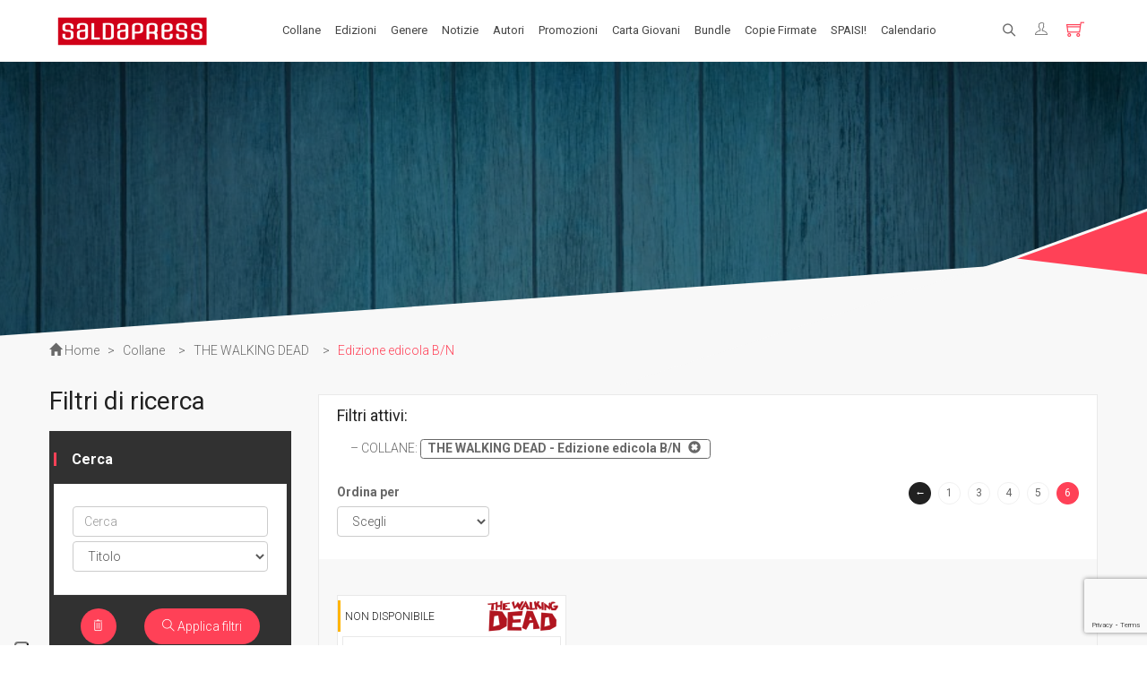

--- FILE ---
content_type: text/html; charset=utf-8
request_url: https://www.google.com/recaptcha/api2/anchor?ar=1&k=6LeGMoogAAAAAOjKao4g85GV1YrQpi82LLZL4055&co=aHR0cHM6Ly9zYWxkYXByZXNzLmNvbTo0NDM.&hl=en&v=PoyoqOPhxBO7pBk68S4YbpHZ&size=invisible&sa=submit&anchor-ms=20000&execute-ms=30000&cb=6a8e7l4549ld
body_size: 48574
content:
<!DOCTYPE HTML><html dir="ltr" lang="en"><head><meta http-equiv="Content-Type" content="text/html; charset=UTF-8">
<meta http-equiv="X-UA-Compatible" content="IE=edge">
<title>reCAPTCHA</title>
<style type="text/css">
/* cyrillic-ext */
@font-face {
  font-family: 'Roboto';
  font-style: normal;
  font-weight: 400;
  font-stretch: 100%;
  src: url(//fonts.gstatic.com/s/roboto/v48/KFO7CnqEu92Fr1ME7kSn66aGLdTylUAMa3GUBHMdazTgWw.woff2) format('woff2');
  unicode-range: U+0460-052F, U+1C80-1C8A, U+20B4, U+2DE0-2DFF, U+A640-A69F, U+FE2E-FE2F;
}
/* cyrillic */
@font-face {
  font-family: 'Roboto';
  font-style: normal;
  font-weight: 400;
  font-stretch: 100%;
  src: url(//fonts.gstatic.com/s/roboto/v48/KFO7CnqEu92Fr1ME7kSn66aGLdTylUAMa3iUBHMdazTgWw.woff2) format('woff2');
  unicode-range: U+0301, U+0400-045F, U+0490-0491, U+04B0-04B1, U+2116;
}
/* greek-ext */
@font-face {
  font-family: 'Roboto';
  font-style: normal;
  font-weight: 400;
  font-stretch: 100%;
  src: url(//fonts.gstatic.com/s/roboto/v48/KFO7CnqEu92Fr1ME7kSn66aGLdTylUAMa3CUBHMdazTgWw.woff2) format('woff2');
  unicode-range: U+1F00-1FFF;
}
/* greek */
@font-face {
  font-family: 'Roboto';
  font-style: normal;
  font-weight: 400;
  font-stretch: 100%;
  src: url(//fonts.gstatic.com/s/roboto/v48/KFO7CnqEu92Fr1ME7kSn66aGLdTylUAMa3-UBHMdazTgWw.woff2) format('woff2');
  unicode-range: U+0370-0377, U+037A-037F, U+0384-038A, U+038C, U+038E-03A1, U+03A3-03FF;
}
/* math */
@font-face {
  font-family: 'Roboto';
  font-style: normal;
  font-weight: 400;
  font-stretch: 100%;
  src: url(//fonts.gstatic.com/s/roboto/v48/KFO7CnqEu92Fr1ME7kSn66aGLdTylUAMawCUBHMdazTgWw.woff2) format('woff2');
  unicode-range: U+0302-0303, U+0305, U+0307-0308, U+0310, U+0312, U+0315, U+031A, U+0326-0327, U+032C, U+032F-0330, U+0332-0333, U+0338, U+033A, U+0346, U+034D, U+0391-03A1, U+03A3-03A9, U+03B1-03C9, U+03D1, U+03D5-03D6, U+03F0-03F1, U+03F4-03F5, U+2016-2017, U+2034-2038, U+203C, U+2040, U+2043, U+2047, U+2050, U+2057, U+205F, U+2070-2071, U+2074-208E, U+2090-209C, U+20D0-20DC, U+20E1, U+20E5-20EF, U+2100-2112, U+2114-2115, U+2117-2121, U+2123-214F, U+2190, U+2192, U+2194-21AE, U+21B0-21E5, U+21F1-21F2, U+21F4-2211, U+2213-2214, U+2216-22FF, U+2308-230B, U+2310, U+2319, U+231C-2321, U+2336-237A, U+237C, U+2395, U+239B-23B7, U+23D0, U+23DC-23E1, U+2474-2475, U+25AF, U+25B3, U+25B7, U+25BD, U+25C1, U+25CA, U+25CC, U+25FB, U+266D-266F, U+27C0-27FF, U+2900-2AFF, U+2B0E-2B11, U+2B30-2B4C, U+2BFE, U+3030, U+FF5B, U+FF5D, U+1D400-1D7FF, U+1EE00-1EEFF;
}
/* symbols */
@font-face {
  font-family: 'Roboto';
  font-style: normal;
  font-weight: 400;
  font-stretch: 100%;
  src: url(//fonts.gstatic.com/s/roboto/v48/KFO7CnqEu92Fr1ME7kSn66aGLdTylUAMaxKUBHMdazTgWw.woff2) format('woff2');
  unicode-range: U+0001-000C, U+000E-001F, U+007F-009F, U+20DD-20E0, U+20E2-20E4, U+2150-218F, U+2190, U+2192, U+2194-2199, U+21AF, U+21E6-21F0, U+21F3, U+2218-2219, U+2299, U+22C4-22C6, U+2300-243F, U+2440-244A, U+2460-24FF, U+25A0-27BF, U+2800-28FF, U+2921-2922, U+2981, U+29BF, U+29EB, U+2B00-2BFF, U+4DC0-4DFF, U+FFF9-FFFB, U+10140-1018E, U+10190-1019C, U+101A0, U+101D0-101FD, U+102E0-102FB, U+10E60-10E7E, U+1D2C0-1D2D3, U+1D2E0-1D37F, U+1F000-1F0FF, U+1F100-1F1AD, U+1F1E6-1F1FF, U+1F30D-1F30F, U+1F315, U+1F31C, U+1F31E, U+1F320-1F32C, U+1F336, U+1F378, U+1F37D, U+1F382, U+1F393-1F39F, U+1F3A7-1F3A8, U+1F3AC-1F3AF, U+1F3C2, U+1F3C4-1F3C6, U+1F3CA-1F3CE, U+1F3D4-1F3E0, U+1F3ED, U+1F3F1-1F3F3, U+1F3F5-1F3F7, U+1F408, U+1F415, U+1F41F, U+1F426, U+1F43F, U+1F441-1F442, U+1F444, U+1F446-1F449, U+1F44C-1F44E, U+1F453, U+1F46A, U+1F47D, U+1F4A3, U+1F4B0, U+1F4B3, U+1F4B9, U+1F4BB, U+1F4BF, U+1F4C8-1F4CB, U+1F4D6, U+1F4DA, U+1F4DF, U+1F4E3-1F4E6, U+1F4EA-1F4ED, U+1F4F7, U+1F4F9-1F4FB, U+1F4FD-1F4FE, U+1F503, U+1F507-1F50B, U+1F50D, U+1F512-1F513, U+1F53E-1F54A, U+1F54F-1F5FA, U+1F610, U+1F650-1F67F, U+1F687, U+1F68D, U+1F691, U+1F694, U+1F698, U+1F6AD, U+1F6B2, U+1F6B9-1F6BA, U+1F6BC, U+1F6C6-1F6CF, U+1F6D3-1F6D7, U+1F6E0-1F6EA, U+1F6F0-1F6F3, U+1F6F7-1F6FC, U+1F700-1F7FF, U+1F800-1F80B, U+1F810-1F847, U+1F850-1F859, U+1F860-1F887, U+1F890-1F8AD, U+1F8B0-1F8BB, U+1F8C0-1F8C1, U+1F900-1F90B, U+1F93B, U+1F946, U+1F984, U+1F996, U+1F9E9, U+1FA00-1FA6F, U+1FA70-1FA7C, U+1FA80-1FA89, U+1FA8F-1FAC6, U+1FACE-1FADC, U+1FADF-1FAE9, U+1FAF0-1FAF8, U+1FB00-1FBFF;
}
/* vietnamese */
@font-face {
  font-family: 'Roboto';
  font-style: normal;
  font-weight: 400;
  font-stretch: 100%;
  src: url(//fonts.gstatic.com/s/roboto/v48/KFO7CnqEu92Fr1ME7kSn66aGLdTylUAMa3OUBHMdazTgWw.woff2) format('woff2');
  unicode-range: U+0102-0103, U+0110-0111, U+0128-0129, U+0168-0169, U+01A0-01A1, U+01AF-01B0, U+0300-0301, U+0303-0304, U+0308-0309, U+0323, U+0329, U+1EA0-1EF9, U+20AB;
}
/* latin-ext */
@font-face {
  font-family: 'Roboto';
  font-style: normal;
  font-weight: 400;
  font-stretch: 100%;
  src: url(//fonts.gstatic.com/s/roboto/v48/KFO7CnqEu92Fr1ME7kSn66aGLdTylUAMa3KUBHMdazTgWw.woff2) format('woff2');
  unicode-range: U+0100-02BA, U+02BD-02C5, U+02C7-02CC, U+02CE-02D7, U+02DD-02FF, U+0304, U+0308, U+0329, U+1D00-1DBF, U+1E00-1E9F, U+1EF2-1EFF, U+2020, U+20A0-20AB, U+20AD-20C0, U+2113, U+2C60-2C7F, U+A720-A7FF;
}
/* latin */
@font-face {
  font-family: 'Roboto';
  font-style: normal;
  font-weight: 400;
  font-stretch: 100%;
  src: url(//fonts.gstatic.com/s/roboto/v48/KFO7CnqEu92Fr1ME7kSn66aGLdTylUAMa3yUBHMdazQ.woff2) format('woff2');
  unicode-range: U+0000-00FF, U+0131, U+0152-0153, U+02BB-02BC, U+02C6, U+02DA, U+02DC, U+0304, U+0308, U+0329, U+2000-206F, U+20AC, U+2122, U+2191, U+2193, U+2212, U+2215, U+FEFF, U+FFFD;
}
/* cyrillic-ext */
@font-face {
  font-family: 'Roboto';
  font-style: normal;
  font-weight: 500;
  font-stretch: 100%;
  src: url(//fonts.gstatic.com/s/roboto/v48/KFO7CnqEu92Fr1ME7kSn66aGLdTylUAMa3GUBHMdazTgWw.woff2) format('woff2');
  unicode-range: U+0460-052F, U+1C80-1C8A, U+20B4, U+2DE0-2DFF, U+A640-A69F, U+FE2E-FE2F;
}
/* cyrillic */
@font-face {
  font-family: 'Roboto';
  font-style: normal;
  font-weight: 500;
  font-stretch: 100%;
  src: url(//fonts.gstatic.com/s/roboto/v48/KFO7CnqEu92Fr1ME7kSn66aGLdTylUAMa3iUBHMdazTgWw.woff2) format('woff2');
  unicode-range: U+0301, U+0400-045F, U+0490-0491, U+04B0-04B1, U+2116;
}
/* greek-ext */
@font-face {
  font-family: 'Roboto';
  font-style: normal;
  font-weight: 500;
  font-stretch: 100%;
  src: url(//fonts.gstatic.com/s/roboto/v48/KFO7CnqEu92Fr1ME7kSn66aGLdTylUAMa3CUBHMdazTgWw.woff2) format('woff2');
  unicode-range: U+1F00-1FFF;
}
/* greek */
@font-face {
  font-family: 'Roboto';
  font-style: normal;
  font-weight: 500;
  font-stretch: 100%;
  src: url(//fonts.gstatic.com/s/roboto/v48/KFO7CnqEu92Fr1ME7kSn66aGLdTylUAMa3-UBHMdazTgWw.woff2) format('woff2');
  unicode-range: U+0370-0377, U+037A-037F, U+0384-038A, U+038C, U+038E-03A1, U+03A3-03FF;
}
/* math */
@font-face {
  font-family: 'Roboto';
  font-style: normal;
  font-weight: 500;
  font-stretch: 100%;
  src: url(//fonts.gstatic.com/s/roboto/v48/KFO7CnqEu92Fr1ME7kSn66aGLdTylUAMawCUBHMdazTgWw.woff2) format('woff2');
  unicode-range: U+0302-0303, U+0305, U+0307-0308, U+0310, U+0312, U+0315, U+031A, U+0326-0327, U+032C, U+032F-0330, U+0332-0333, U+0338, U+033A, U+0346, U+034D, U+0391-03A1, U+03A3-03A9, U+03B1-03C9, U+03D1, U+03D5-03D6, U+03F0-03F1, U+03F4-03F5, U+2016-2017, U+2034-2038, U+203C, U+2040, U+2043, U+2047, U+2050, U+2057, U+205F, U+2070-2071, U+2074-208E, U+2090-209C, U+20D0-20DC, U+20E1, U+20E5-20EF, U+2100-2112, U+2114-2115, U+2117-2121, U+2123-214F, U+2190, U+2192, U+2194-21AE, U+21B0-21E5, U+21F1-21F2, U+21F4-2211, U+2213-2214, U+2216-22FF, U+2308-230B, U+2310, U+2319, U+231C-2321, U+2336-237A, U+237C, U+2395, U+239B-23B7, U+23D0, U+23DC-23E1, U+2474-2475, U+25AF, U+25B3, U+25B7, U+25BD, U+25C1, U+25CA, U+25CC, U+25FB, U+266D-266F, U+27C0-27FF, U+2900-2AFF, U+2B0E-2B11, U+2B30-2B4C, U+2BFE, U+3030, U+FF5B, U+FF5D, U+1D400-1D7FF, U+1EE00-1EEFF;
}
/* symbols */
@font-face {
  font-family: 'Roboto';
  font-style: normal;
  font-weight: 500;
  font-stretch: 100%;
  src: url(//fonts.gstatic.com/s/roboto/v48/KFO7CnqEu92Fr1ME7kSn66aGLdTylUAMaxKUBHMdazTgWw.woff2) format('woff2');
  unicode-range: U+0001-000C, U+000E-001F, U+007F-009F, U+20DD-20E0, U+20E2-20E4, U+2150-218F, U+2190, U+2192, U+2194-2199, U+21AF, U+21E6-21F0, U+21F3, U+2218-2219, U+2299, U+22C4-22C6, U+2300-243F, U+2440-244A, U+2460-24FF, U+25A0-27BF, U+2800-28FF, U+2921-2922, U+2981, U+29BF, U+29EB, U+2B00-2BFF, U+4DC0-4DFF, U+FFF9-FFFB, U+10140-1018E, U+10190-1019C, U+101A0, U+101D0-101FD, U+102E0-102FB, U+10E60-10E7E, U+1D2C0-1D2D3, U+1D2E0-1D37F, U+1F000-1F0FF, U+1F100-1F1AD, U+1F1E6-1F1FF, U+1F30D-1F30F, U+1F315, U+1F31C, U+1F31E, U+1F320-1F32C, U+1F336, U+1F378, U+1F37D, U+1F382, U+1F393-1F39F, U+1F3A7-1F3A8, U+1F3AC-1F3AF, U+1F3C2, U+1F3C4-1F3C6, U+1F3CA-1F3CE, U+1F3D4-1F3E0, U+1F3ED, U+1F3F1-1F3F3, U+1F3F5-1F3F7, U+1F408, U+1F415, U+1F41F, U+1F426, U+1F43F, U+1F441-1F442, U+1F444, U+1F446-1F449, U+1F44C-1F44E, U+1F453, U+1F46A, U+1F47D, U+1F4A3, U+1F4B0, U+1F4B3, U+1F4B9, U+1F4BB, U+1F4BF, U+1F4C8-1F4CB, U+1F4D6, U+1F4DA, U+1F4DF, U+1F4E3-1F4E6, U+1F4EA-1F4ED, U+1F4F7, U+1F4F9-1F4FB, U+1F4FD-1F4FE, U+1F503, U+1F507-1F50B, U+1F50D, U+1F512-1F513, U+1F53E-1F54A, U+1F54F-1F5FA, U+1F610, U+1F650-1F67F, U+1F687, U+1F68D, U+1F691, U+1F694, U+1F698, U+1F6AD, U+1F6B2, U+1F6B9-1F6BA, U+1F6BC, U+1F6C6-1F6CF, U+1F6D3-1F6D7, U+1F6E0-1F6EA, U+1F6F0-1F6F3, U+1F6F7-1F6FC, U+1F700-1F7FF, U+1F800-1F80B, U+1F810-1F847, U+1F850-1F859, U+1F860-1F887, U+1F890-1F8AD, U+1F8B0-1F8BB, U+1F8C0-1F8C1, U+1F900-1F90B, U+1F93B, U+1F946, U+1F984, U+1F996, U+1F9E9, U+1FA00-1FA6F, U+1FA70-1FA7C, U+1FA80-1FA89, U+1FA8F-1FAC6, U+1FACE-1FADC, U+1FADF-1FAE9, U+1FAF0-1FAF8, U+1FB00-1FBFF;
}
/* vietnamese */
@font-face {
  font-family: 'Roboto';
  font-style: normal;
  font-weight: 500;
  font-stretch: 100%;
  src: url(//fonts.gstatic.com/s/roboto/v48/KFO7CnqEu92Fr1ME7kSn66aGLdTylUAMa3OUBHMdazTgWw.woff2) format('woff2');
  unicode-range: U+0102-0103, U+0110-0111, U+0128-0129, U+0168-0169, U+01A0-01A1, U+01AF-01B0, U+0300-0301, U+0303-0304, U+0308-0309, U+0323, U+0329, U+1EA0-1EF9, U+20AB;
}
/* latin-ext */
@font-face {
  font-family: 'Roboto';
  font-style: normal;
  font-weight: 500;
  font-stretch: 100%;
  src: url(//fonts.gstatic.com/s/roboto/v48/KFO7CnqEu92Fr1ME7kSn66aGLdTylUAMa3KUBHMdazTgWw.woff2) format('woff2');
  unicode-range: U+0100-02BA, U+02BD-02C5, U+02C7-02CC, U+02CE-02D7, U+02DD-02FF, U+0304, U+0308, U+0329, U+1D00-1DBF, U+1E00-1E9F, U+1EF2-1EFF, U+2020, U+20A0-20AB, U+20AD-20C0, U+2113, U+2C60-2C7F, U+A720-A7FF;
}
/* latin */
@font-face {
  font-family: 'Roboto';
  font-style: normal;
  font-weight: 500;
  font-stretch: 100%;
  src: url(//fonts.gstatic.com/s/roboto/v48/KFO7CnqEu92Fr1ME7kSn66aGLdTylUAMa3yUBHMdazQ.woff2) format('woff2');
  unicode-range: U+0000-00FF, U+0131, U+0152-0153, U+02BB-02BC, U+02C6, U+02DA, U+02DC, U+0304, U+0308, U+0329, U+2000-206F, U+20AC, U+2122, U+2191, U+2193, U+2212, U+2215, U+FEFF, U+FFFD;
}
/* cyrillic-ext */
@font-face {
  font-family: 'Roboto';
  font-style: normal;
  font-weight: 900;
  font-stretch: 100%;
  src: url(//fonts.gstatic.com/s/roboto/v48/KFO7CnqEu92Fr1ME7kSn66aGLdTylUAMa3GUBHMdazTgWw.woff2) format('woff2');
  unicode-range: U+0460-052F, U+1C80-1C8A, U+20B4, U+2DE0-2DFF, U+A640-A69F, U+FE2E-FE2F;
}
/* cyrillic */
@font-face {
  font-family: 'Roboto';
  font-style: normal;
  font-weight: 900;
  font-stretch: 100%;
  src: url(//fonts.gstatic.com/s/roboto/v48/KFO7CnqEu92Fr1ME7kSn66aGLdTylUAMa3iUBHMdazTgWw.woff2) format('woff2');
  unicode-range: U+0301, U+0400-045F, U+0490-0491, U+04B0-04B1, U+2116;
}
/* greek-ext */
@font-face {
  font-family: 'Roboto';
  font-style: normal;
  font-weight: 900;
  font-stretch: 100%;
  src: url(//fonts.gstatic.com/s/roboto/v48/KFO7CnqEu92Fr1ME7kSn66aGLdTylUAMa3CUBHMdazTgWw.woff2) format('woff2');
  unicode-range: U+1F00-1FFF;
}
/* greek */
@font-face {
  font-family: 'Roboto';
  font-style: normal;
  font-weight: 900;
  font-stretch: 100%;
  src: url(//fonts.gstatic.com/s/roboto/v48/KFO7CnqEu92Fr1ME7kSn66aGLdTylUAMa3-UBHMdazTgWw.woff2) format('woff2');
  unicode-range: U+0370-0377, U+037A-037F, U+0384-038A, U+038C, U+038E-03A1, U+03A3-03FF;
}
/* math */
@font-face {
  font-family: 'Roboto';
  font-style: normal;
  font-weight: 900;
  font-stretch: 100%;
  src: url(//fonts.gstatic.com/s/roboto/v48/KFO7CnqEu92Fr1ME7kSn66aGLdTylUAMawCUBHMdazTgWw.woff2) format('woff2');
  unicode-range: U+0302-0303, U+0305, U+0307-0308, U+0310, U+0312, U+0315, U+031A, U+0326-0327, U+032C, U+032F-0330, U+0332-0333, U+0338, U+033A, U+0346, U+034D, U+0391-03A1, U+03A3-03A9, U+03B1-03C9, U+03D1, U+03D5-03D6, U+03F0-03F1, U+03F4-03F5, U+2016-2017, U+2034-2038, U+203C, U+2040, U+2043, U+2047, U+2050, U+2057, U+205F, U+2070-2071, U+2074-208E, U+2090-209C, U+20D0-20DC, U+20E1, U+20E5-20EF, U+2100-2112, U+2114-2115, U+2117-2121, U+2123-214F, U+2190, U+2192, U+2194-21AE, U+21B0-21E5, U+21F1-21F2, U+21F4-2211, U+2213-2214, U+2216-22FF, U+2308-230B, U+2310, U+2319, U+231C-2321, U+2336-237A, U+237C, U+2395, U+239B-23B7, U+23D0, U+23DC-23E1, U+2474-2475, U+25AF, U+25B3, U+25B7, U+25BD, U+25C1, U+25CA, U+25CC, U+25FB, U+266D-266F, U+27C0-27FF, U+2900-2AFF, U+2B0E-2B11, U+2B30-2B4C, U+2BFE, U+3030, U+FF5B, U+FF5D, U+1D400-1D7FF, U+1EE00-1EEFF;
}
/* symbols */
@font-face {
  font-family: 'Roboto';
  font-style: normal;
  font-weight: 900;
  font-stretch: 100%;
  src: url(//fonts.gstatic.com/s/roboto/v48/KFO7CnqEu92Fr1ME7kSn66aGLdTylUAMaxKUBHMdazTgWw.woff2) format('woff2');
  unicode-range: U+0001-000C, U+000E-001F, U+007F-009F, U+20DD-20E0, U+20E2-20E4, U+2150-218F, U+2190, U+2192, U+2194-2199, U+21AF, U+21E6-21F0, U+21F3, U+2218-2219, U+2299, U+22C4-22C6, U+2300-243F, U+2440-244A, U+2460-24FF, U+25A0-27BF, U+2800-28FF, U+2921-2922, U+2981, U+29BF, U+29EB, U+2B00-2BFF, U+4DC0-4DFF, U+FFF9-FFFB, U+10140-1018E, U+10190-1019C, U+101A0, U+101D0-101FD, U+102E0-102FB, U+10E60-10E7E, U+1D2C0-1D2D3, U+1D2E0-1D37F, U+1F000-1F0FF, U+1F100-1F1AD, U+1F1E6-1F1FF, U+1F30D-1F30F, U+1F315, U+1F31C, U+1F31E, U+1F320-1F32C, U+1F336, U+1F378, U+1F37D, U+1F382, U+1F393-1F39F, U+1F3A7-1F3A8, U+1F3AC-1F3AF, U+1F3C2, U+1F3C4-1F3C6, U+1F3CA-1F3CE, U+1F3D4-1F3E0, U+1F3ED, U+1F3F1-1F3F3, U+1F3F5-1F3F7, U+1F408, U+1F415, U+1F41F, U+1F426, U+1F43F, U+1F441-1F442, U+1F444, U+1F446-1F449, U+1F44C-1F44E, U+1F453, U+1F46A, U+1F47D, U+1F4A3, U+1F4B0, U+1F4B3, U+1F4B9, U+1F4BB, U+1F4BF, U+1F4C8-1F4CB, U+1F4D6, U+1F4DA, U+1F4DF, U+1F4E3-1F4E6, U+1F4EA-1F4ED, U+1F4F7, U+1F4F9-1F4FB, U+1F4FD-1F4FE, U+1F503, U+1F507-1F50B, U+1F50D, U+1F512-1F513, U+1F53E-1F54A, U+1F54F-1F5FA, U+1F610, U+1F650-1F67F, U+1F687, U+1F68D, U+1F691, U+1F694, U+1F698, U+1F6AD, U+1F6B2, U+1F6B9-1F6BA, U+1F6BC, U+1F6C6-1F6CF, U+1F6D3-1F6D7, U+1F6E0-1F6EA, U+1F6F0-1F6F3, U+1F6F7-1F6FC, U+1F700-1F7FF, U+1F800-1F80B, U+1F810-1F847, U+1F850-1F859, U+1F860-1F887, U+1F890-1F8AD, U+1F8B0-1F8BB, U+1F8C0-1F8C1, U+1F900-1F90B, U+1F93B, U+1F946, U+1F984, U+1F996, U+1F9E9, U+1FA00-1FA6F, U+1FA70-1FA7C, U+1FA80-1FA89, U+1FA8F-1FAC6, U+1FACE-1FADC, U+1FADF-1FAE9, U+1FAF0-1FAF8, U+1FB00-1FBFF;
}
/* vietnamese */
@font-face {
  font-family: 'Roboto';
  font-style: normal;
  font-weight: 900;
  font-stretch: 100%;
  src: url(//fonts.gstatic.com/s/roboto/v48/KFO7CnqEu92Fr1ME7kSn66aGLdTylUAMa3OUBHMdazTgWw.woff2) format('woff2');
  unicode-range: U+0102-0103, U+0110-0111, U+0128-0129, U+0168-0169, U+01A0-01A1, U+01AF-01B0, U+0300-0301, U+0303-0304, U+0308-0309, U+0323, U+0329, U+1EA0-1EF9, U+20AB;
}
/* latin-ext */
@font-face {
  font-family: 'Roboto';
  font-style: normal;
  font-weight: 900;
  font-stretch: 100%;
  src: url(//fonts.gstatic.com/s/roboto/v48/KFO7CnqEu92Fr1ME7kSn66aGLdTylUAMa3KUBHMdazTgWw.woff2) format('woff2');
  unicode-range: U+0100-02BA, U+02BD-02C5, U+02C7-02CC, U+02CE-02D7, U+02DD-02FF, U+0304, U+0308, U+0329, U+1D00-1DBF, U+1E00-1E9F, U+1EF2-1EFF, U+2020, U+20A0-20AB, U+20AD-20C0, U+2113, U+2C60-2C7F, U+A720-A7FF;
}
/* latin */
@font-face {
  font-family: 'Roboto';
  font-style: normal;
  font-weight: 900;
  font-stretch: 100%;
  src: url(//fonts.gstatic.com/s/roboto/v48/KFO7CnqEu92Fr1ME7kSn66aGLdTylUAMa3yUBHMdazQ.woff2) format('woff2');
  unicode-range: U+0000-00FF, U+0131, U+0152-0153, U+02BB-02BC, U+02C6, U+02DA, U+02DC, U+0304, U+0308, U+0329, U+2000-206F, U+20AC, U+2122, U+2191, U+2193, U+2212, U+2215, U+FEFF, U+FFFD;
}

</style>
<link rel="stylesheet" type="text/css" href="https://www.gstatic.com/recaptcha/releases/PoyoqOPhxBO7pBk68S4YbpHZ/styles__ltr.css">
<script nonce="mIzG3F3RqxbaX-HJaf7Rfw" type="text/javascript">window['__recaptcha_api'] = 'https://www.google.com/recaptcha/api2/';</script>
<script type="text/javascript" src="https://www.gstatic.com/recaptcha/releases/PoyoqOPhxBO7pBk68S4YbpHZ/recaptcha__en.js" nonce="mIzG3F3RqxbaX-HJaf7Rfw">
      
    </script></head>
<body><div id="rc-anchor-alert" class="rc-anchor-alert"></div>
<input type="hidden" id="recaptcha-token" value="[base64]">
<script type="text/javascript" nonce="mIzG3F3RqxbaX-HJaf7Rfw">
      recaptcha.anchor.Main.init("[\x22ainput\x22,[\x22bgdata\x22,\x22\x22,\[base64]/[base64]/[base64]/[base64]/[base64]/[base64]/[base64]/[base64]/[base64]/[base64]\\u003d\x22,\[base64]\\u003d\x22,\x22w4HDlcOQw4tQHBfCqSbDlyNtw5c/Sm7CqVbCo8K1w4R+GFYJw6fCrcKnw6PClMKeHisWw5oFwrh1HzFyZcKYWBLDmcO1w7/CtMK4woLDgsO5wp7CpTvCqMOGCiLCgRgJFnFtwr/DhcOlCMKYCMKJL3/DoMKvw7sRSMKZDnt7c8KcUcK3QwDCmWDDusO5wpXDjcO+U8OEwo7DiMKew67Dl2wdw6INw7A6I34IfBpJwrbDi2DCkETClBLDrAvDv3nDvBDDmcOOw5I/P1bCkVBJGMO2wroZwpLDucKBwqwhw6seHcOcMcKzwpBZCsK4woDCp8K5w41bw4F6w4cGwoZBOsOLwoJEKCXCs1c5w4rDtAzCpMOhwpU6MXHCvDZMwp96wrMcEsORYMOTwr87w5Zpw4tKwo59f1LDpBjClT/DrFBsw5HDucKVU8OGw53DkMK7wqLDvsKtwrjDtcK4w7PDocOYHWdQa0ZJworCjhpWdsKdMMOvFsKDwpEbwpzDvSx2woUSwo1qwrpwaU4Rw4gCbGYvFMKjD8OkMlEHw7/[base64]/DjnfCu3rCkcOkSzdtcy8Tw5LDr11qHMK5woBUwpgJwo/DnmPDvcOsI8K/fcKVK8O+wrE9wogPTnsWD0RlwpEaw74Bw7MIagHDgcKjS8O5w5hvwqHCicK1w5fCpHxEwqnCg8KjKMKUwo/CvcK/KE/Ci1DDvMKKwqHDvsKnScOLERvCj8K9wo7DlDjChcO/[base64]/bmkgw57DlMOZCwDCh8KIME7Cj8KXUwnDliLDgX/DvBDCosKqw6Yww7rCnVd3bm/Ds8O4YsKvwr10ak/Ct8KqCjc5wrs6KTYKCkkPw5fCosOswrlHwpjClcOlD8ObDMKGEjPDn8K7HcKaMsOPw6tTZw3CqsOjMMO5DMKKwodnCR0jwp3Do1EAO8Oyw7fDusKtwq5/w5PCjjpYCxRcL8O6OMK7w4UWwqdHVMKEWmEjwqzCulHDhEXCv8Kww7PCn8KrwqcAwp5zD8ORw5nCv8KddV/CqDgVwqHDk2pew4YvS8OuesKUECs1wqRPfsOswpjCpcKiKMOMHMKJwoRpTH/Cs8KwLMK1bsO6NCgdwpRYw5QMaMOCwqzCssOPwrV5IsKxUj8/w5cJwprCpFTDisKxw6RvwqPDtMKbBsK9AsKSc15Dwqt9IwTDvsK3O2xuw5bCtsK7TMOsFCjCkynCvTciZ8KTZMK4YsOhD8OwcsOtCcO6wqHCrEnCtGjDrsK6VXLCvXXCkMKcRMKOwoDDvsOWw7VQw6nDsnsjKW/[base64]/CqQfDhcOsDcKaHgbClxrCrUXDtsOqBUBjwrvDiMOtw45sdANmwqPDkHrDuMKlIifDvsO6w5LCu8K8wpfCs8Kkwrk4wobCuAHCsiHCoBrDmcK4K1DDrsKEGcOWbMKvCUtJwozClwfDsDQMw4zCscO4wp4POMKYODJfP8Kow70awrjChcOxPsKYeTJVwr/Dr3/Dnlo1ewfDrMKbwrVhw416wonCrk/DqsOPQcOEwog2FsOSJsKSw5LDkEMfFsOwY0zCgA/DgwwYacOEw5PDmGAHXcKYwoxuJsOwUz7ChsKsBMKvdsOiHQ7CsMOZPsOGI1ElSk7DpMKyD8KWwrd3JVVEw6ArY8KNw6TDgMODMMKuwohTRUDDhHDCtW0PJsKcJ8O7w5vDjg7DjMKyPcO1KlPCv8OVL1M0TRrCvAPCv8OCw4/DrxHDt0xFw5JcQjQIJGVCUsKewq7DvDzCrDXDmMOJw4EOwqxJwrIRY8KIT8Omw4lwKwc/WgHDggUTSMOEwqx2wpXClcOLf8K/wqbCvcOgwqPCnMORIMKvwpd8ecOvwrjCicOfwpXDj8Ohw5gYB8KsYcOiw7LDp8KpwpNfwpjDlsOdVDQJOSB0w4NdbiExw5gXw5MKbUjCsMKGw5RXwqVpby/CmsOzbQDCrw0sworCqMKdRTHDkywmwr/Dm8KMw6bDqsKgwrogwqZ/NGQON8O4w5vDuD7CgW5SdyvDosOMVMOGwrDClcKMwrrCoMKjw67CuFNBwp1VXMKsSsOLwoTCpF48w7w7CMKMAcO8w73DvsOVwrtlMcKqwqU1I8O7LixUw5bDsMOswo7Dkz4ISExxQsKpwoPDrQ5dw75EDcOowqdmdMKPw7PDmUwUwoJZwoYnwp08wr/Ds1rDisKYPR/Cq23DnsOzNh3CjsKeaiHCpMOEPWIIw5fCqFbDlMO8dsOBZT/CusKhw6HDkcKHwqjDpVQWVV0BWMKGBQ0IwoZtYMOfwrBgMm1+w4XCvhdVJz5Ew4vDi8O2BMOew4ZNw5FUwoAgwoTDsFtLDBBdBTVUCjTCl8K2Gz0vIFPDuWbDoBvDmsKKLl1MZGsQfMOdwq/DrFt1Hjkuw5DCnMOmI8O7w5wxccOrEXM/GmnCgsKOCxrCixQja8Kfw73CgcKKNcKdQ8OvdQLDsMO2w4LDmjPDmlJ4csKPwo7Dn8Oyw4Zjw6gDw6vCgGjDsBQqCsOGwofCo8OVcxhDK8KSwqJNw7fDiX/CgMO6SH0XwokkwrNeFcKlfSgUfcOCfcO5w7HCtQxzwqlGw73CnFcVwrN8w7jDn8KSJMKHwqjDi3Z6w69EahJ7w6fCusKbw4PDmsKNAlDDj03CqMKpWC43b3/DqMK6DMOBTDVEYQQ5MSLCpcOLCFJSFXZ3w7vDoAzCv8OWw59lw6bDonY2w61Nwqx6X2HDqcONJsOcwprCsMKIWcOhfcOqHVFEGS5DLCFLw7TCmm7ClFQHKw/DpsKJJUPDvcKrSUXCrVgOZsKIeAvDoMKtwprDkR8idcKZdMOIwr4VwqzCjcOdUDEzwoLDpcKxwrAtN3jCmMKMw7AQw4PCiMKNecOsXyEPw7jCoMOTw691wp/CnFvChhkHaMKNwpw/HUcJH8KIBsKKwonDjsKfwr3DqsKuwrFLwprCqcKnPsOoJsO+RBHChMOuw7JCwpoDwroTQQ/CkxrCty5mAsKfHFzCm8OXDMKVRivCg8OLRMK6awXDrsK4WFrDsg3DlcODNsK0IG7DpsKwXEEod31xVMOzBQY5wrlZX8K4wr11w7jCmyM2wq/CgsOTw4bCtcOKSMKzdgBhDDo1KjnDvsOGZhhWKcOmcEbCscOPw7fDjmxOw6rCl8ONGwoYwpAOEMKRdcKEWA7Cl8KHw78SOEnCg8OnBcKww7UXwp/DnzDCq0DCjiBww74dwrvDosOQwpIIDF/[base64]/CusKzDMOIKMKHfsKtTsKmATt3w7ECHWI0wp/CrMOtKjnCqcKKM8Oyw40Cw6EpV8O9wqnDvcKlA8OsBD7DvsK+Ly11ZWPCoXYSw5M+wpvDgsKSJMKpOsKtwrV4wqEKInZvAy7Di8OVwobDisKNZkdZKMOSByouw75sA1dcF8ODfMO0fS7CkhLCohdKwovCm1DDjRzCk2Aow4dLTCAZCMKnf8KtMDt8ISB+A8Orwq/[base64]/wpcYw4QJK8OlwqFPKcOCw6shwoZYZcKwwqdLwpnDighUwq3Dp8O0e3XCpGdCNRfDg8OMRcO4wprCqMOgw5FMXFfDlMKLw5zCk8KpJsKxI1/[base64]/wqIdfV5FKDJYGsKRw7wlw4PDnlUKw6bDg0caIcOhCMKFS8KpJMKdw61IF8OSw4g5wqHDpyhnwrYjH8KUwog0LRtfwrk3DErDiHJYwqUiCcKQw7fDt8KQI24CwrRTPhXCmz/Cq8Khw7MMwpl+w5TDn1vCj8OWwpTDm8O/[base64]/DqsKJXMKewp/Dmk7CpwYrEMOOCRPCkEHCtWV9W2jCosKCw7Q6w4RWCsO/TCPDm8OVw6rDtMOZbmfDgsO8woV5wrB8E15rH8OXeAJBwqHCosOlRSgdbkVwIMK7SsOaHi7DrjIuWcKaGsOoaH0cw4/DvsKDRcKGw4BMK0jCuH59OVfDhMOew6DDpX3CmgnDpGLCscOJBjF9UMKJaxFEwrsiwpbCncOOPMK1NMKIPn5xw7XCkH8KLMOIw7vCnMKHIMKMw5DDjMOkVlQoHsO0JMOPwpHCo3zDpcK/UUzDr8OBbSzCm8OgQjhuwpIBwp0IwqDCvm3DisO/w5cJWMOHIcOSL8Kxc8OwQsO6S8K6C8Krw7UfwpEIwqMewoBCaMK+V3zCncK6QQMjSTcUJ8O+S8KkMcKLwpNsanTCvnjDq3jChMOSw7FmHA/DqsO7w6PCnMO3wpTCqMOKw4R+UMKFNBEPw4nCn8OGGjjDtHc2Y8KkezbDmsKvwrI4DMK1w7g6w4bCgcO9Sks7w7jDosKsPmMkw6TDswrDkH3DisOdFsOhDCkTwoDDhCDDsh3DqzJ9w41QN8OAwq7DpxBDwphSwoIzGcOYwpo3PS/DriXDncKdwpFWNMKIw4lCw4tlwqdhwqh5wr81wp3CiMKWCFLCnyAkw64ywpfCvEbDn3ohw5hqwqYmw7kAw5jCvCEJRMOrQsO9w6PDusOsw5VbwrnCpcOowo3DsCYywroxwr/[base64]/DmMKjwrAhcigGWsKLI8Kpw7/CisKKw7bDpRYbYmLDk8ONesKvw5VpaSLDnsK4wq3Do0RuRRfDvcOeacKDwo3DjDBBwrFbwrHCvsOpKsOLw4DCgADDihQpw4vDqyxnwrzDncKTwpvCg8K3fMOfw5jCplTCtw7CrzJ/w7vDvF/Cn8KzFlgsQcO0w57Dty5FEB3Dh8OKCcKbw6XDszTDo8KvG8OHBURhE8OAW8OcfjAuYsO0M8KOwrPCrcKuwqTDpQIWw4x1w6HCncOrB8KQW8KPDMOABcO8YsK1w6rDtTnCjHfDiFVuPsOTw6/[base64]/CuTvCrcKWw5nCisKiXTHDjzvClgMyV3XCtgHCnATDucK1MhnDs8O3w5TDu3sow5JDw4zDkSfCn8KyQcOuw6zDtMK5wqvCrAw8w7zCogEtw7jCpMOFw5fCv2E3w6DCiHnCoMOoK8KewqbDpxEcwqhiYUHCmMKGwoIzwrl4Qmx9w6rDsGh8wr58wpjDoRBtFgZ+w6c+w4/ClndJwq8Kw7LDqE7ChsOVOsOWwpjCj8KtW8Krw7YTB8O9wqQSwqBHw7LDusOfWWtuwpjDh8O5wplRwrHCkQ/DnMOKHiLDgER2wrzCr8OPw4JGw5wZfMKfUk9vPDgSP8KjQcOUwrhjfkDCv8OIXSzCt8OvwoLCqMK8w68AE8KgdcOJU8OBbGFnwoQrN3zCn8KWwphQw5MbZSZxwo/DgU/[base64]/ClMKzwo13w57Ck8KUAsOuHF1iGsKgOzBRaiPChMObwp53worCsiPDpMKJasKgw4M6ZsK0w5fCgsK+HTTDmmnCtMKjcMOSw5/DsSLCph0gOMOiEcOJwrHDtTbDu8KzwqfCqMOWwp5XG2XCk8OOMjIULcKAw64LwrwUw7LDpF4Ww6cswrnCnlcvciFFGVvCjsOxIsOiUSo2w5JtRMOgwo4cbsKgw6Y0w6/Dvn4CXsKMOVVyHsOgYHfCrV7CgMO4diDDoTYKwrtYewg/w6TClwnCthZ8KWI+wq3DjytOwp5swq9cwqttJ8KZw7DDt1/[base64]/DncOTfcOMCMOqw5hbTcORRcO3wrx8wrIkWEUmWcOEbxDDlcK/wrrDhsKSw4vCksOQEsOZQsOPcsOPHsKIwqxKwpLDhAbCjzpVcU/Ds8KDPkvCvXNeVnvDl1YFwpcLAcKvSn3CgilkwqYmwqfCuhLDrcOSwqslw7QKwoMbVzDCrMOOwq1lBhtzwqTDsi3CocOkc8ObZ8O9w4HCrABARBR7XybCjnTDtw7Dk2LCoHwwUQwYTMKlAibCoH/CpTDDnMKzw5PCt8OaMsK5w6MeOMOia8ODwq3ChTvCgjhiLcKfwoIbBlliQ2VTIcOFX1rDn8OBw4McwoRWwr5ZLS7DhRXCvsOnw5zCsVMew5fCt3F6w4TDokTDiRV/[base64]/[base64]/w4JewocbdBgoeXbDisK4woEUccOACEBRJMKPUk5hwoIgwrfDjlpfeU7DrCDDj8KfGsKAwrjCiFB/ZcOOwqwPfsKfKT/DhHcjP3EDCWPCrsKBw73DmcKGwojDisOsW8KWdkgYwr7Ct2xTw5USScKne1/CqMKawrHCtcO3w6DDs8KfLMK0DcOdwpfClTXCjMOcw7J0ThVswqbDosO1b8KTFsOPGcKtwpxvF2QKR11bVR3CoT/DigXDusKgwpPDkkHDpMO6esKIQcOfPhUFwpQQQ0gdwpMCwpDCjsODwoQjWQHCpMOswpXCrRjDocOVwpkSQ8KlwrUzAcKGf2LChRt+w7BIQBnCpTnCuV/DrcO4H8KBVlXDgMK6wprDqGRgw4PCu8OkwpDClMOpecKWek55DcO4wrtMQyXCnkTCn0XDtcOKCEA+wpBJYQRDdsKOwrDCmsONQ3XCiHwNQT0AJzzDkFwUARXDkFPDkDYjBAXCm8OGwr3DrsKOw4nDkjc3w6/CusKpwpIzE8Otb8KFw4pHw415w4XDrsOUwqhDGFJsUsKNeS4Jw4NSwrhwfAV3dgzCklDCpsKvwp5TOHUzwojCqsOgw6Z3w6LChcOswqEYSMOqTGLDhCgPUHDDpFLDucO9woUjwqAWCThxwr/[base64]/DksK8fcOIIgzCmylJwrLCn8KywrAcFQZKw5XDu8O4QhJZwozDncKnWMO+w5XDkWRxaEXCp8OYcsKNw4PCvgzCmsO7w7jCtcOWRUBVdsKBw5UGwojCmcKwwoPCrzLDtsKFwoEpMMO8wrR/WsK3wpJoI8KFNcKew7x/E8KhZMOmwoDDmmAsw6lZw511wqsDRMOzw5RRw5Msw5dFwp/CncOywrp+M1nDhMK3w6oyUcOsw6AzwqUFw5vDp37Cj30rw5HDlcO3w4o9w5ARcsODXsK8w5vDqDjDmnbCiijCmsOqA8OBY8KSZMKjEsObwo5lw5/Cn8O3w5jCr8KEwoLDg8OTT3kYwr1kLMOAImfChcKqY27CpmQ5SMOkJcK2c8O6w5pFw6pWw58Bw7Q2R3csLjPCqCJNwrjDi8KMITXCkUbCkcO4wqhIw4HDvVTDscOEMMK5PRtWMcOOVsO2BT7Dq1TDt1ZVfsKDw7zDjMKswrHDig/CqMOgw57DvE3DrQJNw7YQw7wMwrthw77DusKDw7nDlcOVwrB4QD8mJVXDocOqwoAwCcKpdFxUw58Zw7nCocKIwopCwoh/[base64]/DtyrCkcK5FcOGwqxowpJ9w71LHsO1YGPDnj5bw6zCr8OCS33CqT5jwr0DNsOAw6rChGfDtcKfci7Dp8K0UVTDhsOoICXCiz7DgU4LccKQw4A/[base64]/DrsOBSMOIfcO3wo/DrMO6A8Kuw63DmsKfw5vCqEbDjcOAMRJzCEvCtmtUwqF9woo5w4jCo0gOLsK4ZMKrDMO3wqs5QMOzwp/CgsKCCyPDicKHw4IjLcK9WEZcwr95HcOyQBIBenIvw70Pdjd8Z8OiZcOPYcOcwqPDvMO9w7hJw4wZecOqw6lKalZNwqfDq2QTCMO5Y2A9wrzDv8K4w4dkw4/[base64]/DlcO0f8KIYQFmRcKkwoDDnsK8LV/[base64]/w55hFxbCtGzDhMK6w5lveDHDgsKdRRYEw6LDusKpw4XDmDpkQcKjwpp6w5YcHcOIBsOzacK7wp43CsO9WcOyVsO7woTCk8KKQhIXVT90Dj1RwpFdwp3Dq8KGXsOcSivDh8KhYEFgBsORG8KMw6LCqMKZSzt9w6/DrQDDi3TCpMO/[base64]/[base64]/[base64]/DthHCksO1F8KLw7pHE00zGCZPwpdqVifDv8K0OcOPWMKMdsKqwpjDn8OKeQtxBCXDusOUfnHCh1/DiyUww4NoVsO+wqBAw6fClVZgw77DpMKGwp5bPsOKwpjCk0nDpMKaw7tPHyEKwrnCu8O/wrPCr2Z3VGZKPGzCtMKGwrTCpsOjwpV5w7wtw6HCrMOGw6JNZk/[base64]/w5gGw41tSsO/[base64]/[base64]/IcO2Zz4eOMOgw57CssKVw53CjsOrw5EcfCnCkjdcw4FVTMORw4LDqXTDr8KBw6IQwpLCh8KsUDvCu8Kuw5fDgEF7GVXCp8K8wqR9PXBbV8OSw4LDjcO7FmY1wrbCsMO6w7/DqMKrwooUN8O0fMODw6Qdw7PDqkxcVjhBIMO6AFXCqMOUUlB+w6vCtMKlw4BJYT3CvyPCjcOVPcO8ZSnCiw5cw6hzDmPDoMKMUMOXM2NiasK/FXMXwooVw4XCgcOlVk/ChXhkwrjDp8OdwoVYw6rDqMOWw7rDt13DoX5RwoDCg8KlwpkZCjpHw5VxwpsYw73Cg2YFeF/[base64]/DpsOxRRfDnRRIEsK3w4XClzoKFErDhz/CosKNwqsnwrcDKgdcfMKfwpNEw7VxwpxRdAVEScOqwqJ/w4rDmsOJNMOXfF9gQsO+IDZ4fCzDrMOyOcONL8OuW8Kfw6TCo8OWw6oDw7kiw77CuGlBc2VRwpnDiMKpwr9ow74qQXouw4rCq0fDr8OqbUDCjsO+w4vCmirCk1zDgcKzJMOgXcOgZMKPwrxXwoR2Ek3Dn8O7Z8OjHy1tRcKeDMKqw77CrMOHw55PaEDCicOJwr1/ScOJw6XDq3HCiG8lwqcsw7EYwqnCi3NSw7rDsVPDpsODWkofMm8swr/DhUIrwopFOik+cisWwoVrw6LCiTLCoCjCkXd+w7pnw4oIwrF3a8Kgd3TDg0fDiMK0wpdHDlFTwqHCs2s4WsOrUsK7J8OtYXEQKMKuBTxIwrAHwpxEWcK6w6LCjcKAacOfw6/DpEhfGHLCnVjDkMKgZk/DjcOWeilnNsOCwpkwJmTDgFnCpRLDjsKaAF/CvsOXwqsLLAE7IGbDpzrCu8OUIhBXw5R8LnTDo8KQw65zw5g9c8Kvw48Gw5bCu8OEw4ocHXRgbTjDs8KNMA3CoMKCw7TCmMKZw7xZDMO7b252dxvDgcO3wpttP1PCkMK/[base64]/w61+RnfCksODw6s9w7/DhnDCozPCv8OXXsONw5cFw458X1bDrGPDtRVVW0bCtEfDlMK3NRbDnXJSw43DjMONw5vCnEVjw7tpIG7CnXtRw53CkMO6PMONPgYrGxrCvB/CmcK6wpbDg8Okw47Cp8OZwpMnw6DChsOZARYSw45nwofClUrDkMOsw6h0acOBw48MVsKtw7UGwrMpOEHCvsKVLsOQCsO/wp/Dq8KJwplsQCJ9w5LDuEx/[base64]/Dr8Oww7EFw67DlHwlw7UoQ8KvEirDjCd4w6VdwrdGFxfDulY/[base64]/[base64]/CiWQfwonCrMO2cyfCr8OrPxXCrzjCmsOOw5bChsKwwqLDn8OOfH7CpsKNYRgEecOHwrHDmQ9PHnwVQcKzLcKCcmHCuHLCmsOrXSTDh8KdO8OcJsK4w7hEW8OeIsOhSDRaC8Oxwp5SZBfDpMOaDsKZMMK/CjTDgMO0w5jDssOFdj3Cth5Fw690w4/Dg8K6wrVawrp/wpTCvcOIw68Dw5wNw7IUw4TCtcKOwrTDqSzChcOnfhDDo27DoxHDqj7Cm8OlGMO/PMOpw4vCssK+QBvCtMOgwqQ6c1HCssO5asKCCMOdYsO6YGXCpTPDmCjDni4UGUgaXXshw6sLw73Cgy7DpcKCVmEKCz3DhcKWw780w792fwrCuMOfwrbDscO8w4/CqwTDosKOw60CwpzDjMKow78sJSLDh8KsQsK2IMKEEMO/TsK8ccOeLxxbTEfChkPCm8O8b3fCpsKjw6/CgcOow7TCmSvCsTk6wr3CkkQJaBPDu2YEw5DDulHDuzxZZQTDhS9DJ8KCw7Q3e1zCg8O+DMOyw4HClsK+wqzDrcOcwpoUw50FwozCuTkgQ0UvB8K8wpROw7Vewqkqwo3CgMOWA8KME8OOVkdzUGk8w6xbMsK2BsOtesOiw7YKw7cvw7XClzJbV8O/w7rDjsOCwoAZwpDCmVXDkMKCQMKWKmcbUlTCt8Oqw6rDk8KFwrTCrCXDunUSwo9HUsK/wrfDvC/CpsKNW8KIVjrDvsKGfF4lwpPDssK1H1fCsjkFwoDDsX8jK1JYF19nwqNTfDBZw7/[base64]/ClsOjw4UlW8OXwrTCvmnDv8K7GMKVf8OxwrXDg0zDl8KuZMORw67DuFlfw4J7bMOBwonDuWUiwpAawqXCnV7CtX1Xw5vCqnXCghsMAcOzMi3Ci2YmZcKEEW4ZB8KBD8OASBHCvDjDisOTZ39Zw6xpwokZGsKew6rCqsKBak7CjsOXw7I/[base64]/Dn8OHfQzDoMOBSXERwrvCvRpVw78kfhZTw6rDrsOiw4LDqMKUQMKzwrHCgcOCfsOrZcOtHsOzwqsjUsOtNcKRCcOQGmDCtirDlWbCo8O0YDLCjsKEVm/[base64]/DknnCvcOiPsKQwrQcX8O/[base64]/Ds8O2G8KEw43DncKNwqQKWkXDmnDCo1Exw5FoFMO4wrpRA8OTw4QmRsKYHsOlwpEGw4VmRVbCn8K3ShfDpQHCoC3CgMK6NMOWwp4LwqDDmjRwYRorwosYw7YsaMOzXFbDrQI/aG3DtcOqwp9jX8KTSMKSwrY6Y8O1w55pE1s9wpLDiMKJO1HDusOHwprDjMKUDyhJw4YlFDVeKCvDmhdHdlxQwqzDrkQXbn0Wa8O3wqDCtcKpwobDolxTFzzCgsKwD8KHX8Olw4zCpX04w5kdenHDqHIYwofCqA4Zw5DDkw/ClcOJUcKSw5Q9woFUwpU2wpNlwrpXw63DrwMhH8KQb8OyFVHCvWfCtxEbeAJNwq0Pw4c4w45Ww541w6rCi8KODMKiworCs09wwrkFw4jCvD8sw4gZw7bCg8OmLi/[base64]/[base64]/[base64]/ccKpw4/DhMOLHV8Dw7/Dpn/ClcOdJhHCicOAwo3Dk8OMwo/DrBzDmcKwwp3ChDwEOBc8dREyA8KxMBQtSSciMVXCrm7DpVR8w6HDuSMCb8OywoMXwpvCuTvDnlLDrMOnwrZ1GGAuTsO2FBTCn8OJDjjCgMOCw6t4w60zBsKywolDU8OwNTE7ZsKVwpDDumE7w73ClVPCvmbCuVDCn8OBwrFlwonDoC/DjHd3wrQGw5/DosOawpAmUHjDrsOUXRt4Rn9uwqp9OSvCu8O6XsOBC35uwqljwrhnGsKZTcKIw7jDjcKAw4HDliEjW8KTGWHCkVJWClYqwohiSWUGScKiHmZER2FAYmVDZB49NcKoBgdxwrDDu0jDiMKSw79ew7jDuEDCu3xwJcKbw4/[base64]/CoigIUHvDvsODwpMjwpvDscK3w7tqTU16wr/DmcOpwrPDn8KhwqhVZMKIw5fDlcKhS8OTEcOsM195JcOMw6zCpCcEw6bDp1gvwpBMw4TCt2RGV8KcWcKkY8KZOcOMw7kHVMKBBArCrMO1NMKMwo4lf03DjsOgw5jDoyPCsX0JdChxGHRyw4vDoV/[base64]/CjkBhAsONwo0JWSEXSm7Dr8KaA1FvwqHDtC3Du8K6w7RXJmXDicOwE2zDtTY0f8K2bEgZw6/DmDTDpMKfw6p6wrEJL8OFXn3Ds8KQwq9jG3/DucKVUCXDocK+eMOjwr3CrhYXwo/Cj2Bvw4w0G8OHb0zCvWzDlRDCicKiKMOSw7cERsOGZcOXBMKFMsKCcXLChBdnVcKvRsKueDUIwrXCtMOuwqsQXsO8DlbCp8OfwrjDvAE7NsOOw7dMwoZ4w4TClUkmE8KpwolmO8OOwosdCFhmwqnChsKmL8Ksw5DDm8OBAsOTA0TDnMKFwoxUwrzCpcKHwr/Di8K/ZMOeDB05woYZfMKtRcO7dwskw4k0PSnCqkgyFwU4w73CrcKZwrxbwqTDkcOVYjbCkiDCisKsH8OTw67CpGDDlMOVMMOJRcOPeXYiw5AYRcKSFsKLMcKtwqvDgy/Dp8K6w746P8OmYULDoxwLwpoQTsOTHCQVbsOzwoJlfmbCokDChHXCjg/CqzMdwrAgw6HCnQXCpARWwrZIw7nDqjfDncO1CVnCuHjDjsOqwqLDtsONGXXCisO6w6grwr/CuMKCw63DnioUKDkew7Niw4czKyPCthYBw4TCt8O/[base64]/EU0eFy05GcKfdsKsF8KaF8KcwoYZIMOOPcOne2rDtcO/KlHCgXXCmcO4T8OBaXxsR8KuTiTCqsOIOcOww5hfPcOTQEHDrFkWScKFw63DlVLDmMO/Vi4CNTbChzZiw4AffMKUw4nDvCsrw4AUwqHDjivCtX7Cn2zDkMKfwo10McK7JsKRw6BvwpLDgBHDscKiw6rDtcOfLcKQXcOcDTs3wrzCrSjCgBLDqFd/w4VBw4PCrsOMw5dyFMKKG8Ozw4TDpMOsWsK+wqDCjnXCm1jCrR3ClUsjwpt7JMK7w7NrEk8Mwr3CtVNDDWPDmjLCo8KyTVNzwo7CpyXDmi8Vw4Nqw5TClcOmwrk7T8K5GsOCRcO5w7dwwqLDgC1NAcKCG8O/w47CtsKGw5LDlsKKYMOzw7zCqcKQwpDCo8Klw5BCwrp+QHgTB8KdwoDDncOvDRNRMAZFw6c7QyjDr8O4MsOHw7nCu8Opw6fDpMOZHMOTXjjDu8KVRsOkRC3DocKNwopkwpHDvcOXw6jDow/CinbDmcKsSTnDq1fDilAmwpDCv8Olwr45wrDCisKGNsK8wqLCncK3wrB3VMKcw4LDhTjDm3/DsgHDuhjDu8KrecK/woHDnsOvwoDDg8OCw73DhjTCr8OOAMKLaxDCssK2CsKsw4lZJB5WVMOme8KrLy49dB7Cn8ODwqPDvsO8wqF3wpwKZQLChVzDtnHDnMOLwqrDpUs/wqxldgEVw77CsRPDlgo7WSzDuhtaw7vDsB/CssKSwrfDtBLClsKxw7RGw4smwrBDwp/[base64]/[base64]/Cp8KnDwxGwqQNw6rDgUd3w75VPC5cJcKPDQjChcO6wo3DqmHCtAw7XXkrPsKYfsO3wrvDvHhHZ0bCkMOLDcOuQmpdCwtfw5rCv2hQMFodw7DDgsOiw4Jxwo3CokowG1oJw6/DuXZFwqfDksKTw4tdwrdzJiXCjsKVbsOuw4V/IMKGw7wLZwXDjsKKZMOBVsK1ZUnCknbDhCbDl2bDvsKKDMK4McOhNF7DpxTDpAnCi8OuwqbCssOMwroVCsK+wqsfazLDgFrDhTjClHLCtjtrIwbDlMOcw47CuMOOwq7CmG1tW3LClAF2ccK6w57CjcK0wp/[base64]/Cj8OLJ0zDsmUewoHCoRwlwrNow54IZG3DhHEXw4xSwqIrwqBVwqJSwp5PHEvCgWzCm8KQw4bCssKgw6MFw4VtwrFOwpzCm8OIDShPw7QFwodEw6zCukXDsMORfMOYNXrCui9cLsONBXVkUcKFwrzDlj/[base64]/[base64]/DrzcIFWsXwp8ReMONWHt7QcOqwqnCp8KIwpFsPsOTw7nDix0nwp7DmMOgw6fDpsKiwrh0w7zDiHXDrRTDpMOKwo7CucKiwrXDsMONwoPCkcK5GFAXHcOSw5BWwqt5eVPCtyHCp8KewpjDrsOxHsKkwoHCu8O9DW0BbQd1d8KVZ8Kdw4PDh1vCmT0GwpPCjMK6w6/DhCXDi1jDgxTDsUvCo2ETw5MHwr0ow6lTwp7DgQ05w6Brw7/DssOiPcKUw5stccK8w67DhTnCjmBHemRSK8Ojdk3Cm8KXwpJ1QTfDl8KeK8OrfBJ3woN4QXFSBxRowohVf0wGw7cWw4JyZsOJw7ZTX8ONwqHCtAlYRcO5woDCr8OCQ8ODf8O7bFjDp8O/wpkww6MEwpJ7EsK3w7Rww6PDusK/SsKsMEjCksK8wpXDmcK9QsOcIcO2w6ETwoAxU0ERwrvDksOAwoLCuTTDg8OJw5BTw6vDlTPCrzZ/[base64]/cgXCiQfDlsOmw49GwqrDicOLw7QFw6dTw5cFw6bCmcOQM8OAHB0ZGgjCmcOUwrczwrnDjMKDwqY5UxluXFdkw6NNUcKEw78qbsOCcSdCwp7CpcOmw4HDqBV1wr1Swq3CignCrDplMsKvw7vDscKAwopdGy/DkDbDv8K1wpRiwqQQw7dNwqEkwrMPSQjCgx9wVB4kFcK6Q0PDksOFO2XChWoJFmxsw5wowrrCvwkpwp8EORPDsSxJw4XDoyxAw4fDvGPDphI/[base64]/[base64]/w4IJGQEHw7c2Rk5Fw5NrQ8Ohwr/Do8Kpe0Q9OirDpMK+wprDuirCscKdT8K3LTzDgsOkBlDCsFJNJA5tS8KSw63DnsKAwrLCuBMgL8KRCXvCu0hXwq5DwrrClMKQJC1cYcKMJMOaUA/Dui/DjMKrFSdSOEYbwrDCiR/DkljDsQ/DkMOjZMKrEMKNwpfCicOaOQ1Pw4rCsMO/Ej1sw5vDnMOMwpjDr8OgS8OkUVZ8w7UWwrUZwpjDnMONwqw2BGzCtsKDwrxgajdqw4I6FMO4OlLChF19YGhzw49zQsORHcKSw5QOw4d5JsKQegBswrNawqDDqsKvfHt7wpHCr8Knwr/[base64]/w6QMw6jDrEgfRMKyZUICFXLCpWHCvzV/wpZuw7vDj8ODOcKKfFlGecO2LMK/wogbwpY4P0PDijtaE8K0ZlvCqj7Dj8O4wrA0bMKyecOJwphQwplsw6rDqTxXw4oUwqBEUMOoBx8ow6rCs8K/NjDDpcO4w5VQwpxPwoU5U2DDjWjDmUvClDZkaS1DYsKFd8KqwrsEASHDssKIwrPCpsKkIwnDq2jDksKzGsOVO1PCnMOmw7xVw68+wqDDslIlwo/[base64]/Dh8KCHX3Ds1dDF8KOBl/Dih8IJsOVwonCncOhwqjCk8OEUBnDpsKiw5YJw4/[base64]/CgsO6woU9CMORw7zCllA0wpXDnsOKw7fDgUg4IMKgwrIOIxFWO8Ocw67DtMKAwpkdbTRqwpYdw6XCkFzChR95IsO1wqnCuVXCssORPcKpesOdw5RkwohNJWA4wo/[base64]/woc2w5/CllA+TytmN8KLw4M7PMOmwoPChMOnTMKrwrnDklBYXsOJfsKFDGfCpQ4nwoF9w6XDon9NaUJUw4jDoiMSwrhYRcOHIMOkAQQMMTlswpvCpH9/[base64]/CvMKCw5LDn3zCnQoow4YTw54Sw4nDlcKlwq3Dr8KbccKkN8OCw75PwqfDtsKjwoVNw7vCgyRdDMKgMcOKd33CrMK5VVLCtcO2w5cGw7lVw7QeCsOja8KKw6M6w5nCoXnDkcKlwr/ClMOzURQFw5UodsOYa8OVcMK1csK1YTnDtAQLwpnDg8Oiwo/Cp0hGU8KSe30YRsOmw7F7wq9YNE/DuBBRw45tw4vDkMKyw4cQK8Okw7HCh8OXBGTCv8KHw64Jw5tMw6w/OsKmw5FWw4B/JijDiSnClcKww5Ujw444w6DCncKDfMKBTSbDt8OHAsOPFTnCpMKYCVPDoHp+PhbDlgXCuHUiWsKGEcOnwrLCscKiT8Kaw7kXw6cbETI4woNiw5bDo8ObIcKcw4oowoALEMKlw6rCjcK/wr8gKcKsw50lwrHDomzDtcO/w4fDgsO8w592OMOfacKXwonCrx3ClsKVwocGHjNfbWzCv8KMZmATc8KeX1LDiMOpwrrDjEM4w5jDj0XCjWzCmwBNE8K0wrDCqlJBwqPCtQB6w4zClHvCnMORPFo7w5/[base64]/DsEsOw5w4RzrCr8Krw7UwC8OFwpsuwrHDtEzCjDxYAQTCj8K4O8OwHUzDlBnDsyEGwqzChlZKN8KcwpR+Qm/[base64]/wo7DvWbDl2BlwpjCpsKpIcOjSMO6U8O2TsOXD8KvSsOcfg5cXMK5IQVtSlowwql9NsOmw5fDvcOAwq/Cmg7DuBHDtsKpZcKHbWlIwpYhMxxoBcKuw58zBMO+w7XCl8O4dHcQXMKcwpXCvFVtwqvCsgXCtQoOw7FlNCozw6XDnzFHckDDqi1ww5fDs3LDkF4Dw6hNTsOqw53DuTHDiMKIw4Yuwp/Ct25nw5JVVcOfVsKWTMKVXC7DqT9qVA04HsKFICBlwqjCmE3DncOmw5fDqsKTCx0Tw5Mbw4NjQSEAw4PDvWvCpMK1AQ3Ctj/[base64]/Ck8Ohw4ZmNMKfehsNw6FlWMOqwpFFwoPCoxwZZMOSwpp4VMKIwoUEQXpiw4kMwqQ0w6rDicKqw6HDqHc6w6hcw5DDiiETTsOzwqxIRcKTGmbCujzDjHIJZ8OFRW3CuzVkBcOrEsKDw4XCmxnDpXM0wpoKwpZKw6pqw4PDlMOgw6/DhsK3UxnDnRAzcXkVJz0bw5RrwoYuwptyw4llIi7DqBvCg8KMwqAFw69ew6rCnwAww7LCrD/[base64]/CpFjDjDvDgVHDvcOyecO+wp/[base64]/DghDCvcOyw7fDn8KxaVDDsnDCvsOow7nDksOKwrF9FSPCpk8MXhzCtsOvMEnCtnrCuMOjwpLCkElkdxQsw4rCq2LCvjBsPVlaw4vDrDFDSD80GsKiMcOVQgfCjcOZeMOWwrICbm4/wq/Cj8OIMsKjISUTEcOQw63CnUjCjFUgwr7DhMOWwoHCjsK/w4bCtMKXwq0Lw7fCrsK2FcKJwpjCuyxewqYiU23CksKTw7LDjsKPEcOBbVjDucKu\x22],null,[\x22conf\x22,null,\x226LeGMoogAAAAAOjKao4g85GV1YrQpi82LLZL4055\x22,0,null,null,null,0,[21,125,63,73,95,87,41,43,42,83,102,105,109,121],[1017145,971],0,null,null,null,null,0,null,0,null,700,1,null,0,\[base64]/76lBhmnigkZhAoZnOKMAhk\\u003d\x22,0,0,null,null,1,null,0,1,null,null,null,0],\x22https://saldapress.com:443\x22,null,[3,1,1],null,null,null,1,3600,[\x22https://www.google.com/intl/en/policies/privacy/\x22,\x22https://www.google.com/intl/en/policies/terms/\x22],\x221rnqPZJgXohp26nzGZzu4HIxN3WZYJTOwLSBxLNzjzc\\u003d\x22,1,0,null,1,1768899527757,0,0,[182],null,[161],\x22RC-TIfysHFRAglqtw\x22,null,null,null,null,null,\x220dAFcWeA5t1K8VIAEcQH97CD4JCJlc2mAa84E0733SLv4o9JndHx8PT0yjsdQBSKlM2uBNgpHGKzyOawwCmJE31hw3PrJA8YYQlw\x22,1768982327857]");
    </script></body></html>

--- FILE ---
content_type: text/html; charset=utf-8
request_url: https://saldapress.com/ajax/autore_filter
body_size: 1433
content:
                                                                <div class="list-group list-group-root well catfilter">
                                                                                                    
                                                                            
                                                                            
                                                                            
                                                                            
                                                                            
                                                                            
                                                                            
                                                                            
                                                                            
                                                                            
                                                                            
                                                                            
                                                                            
                                                                            
                                                                            
                                                                            
                                                                            
                                                                            
                                                                            
                                                                            
                                                                            
                                                                            
                                                                            
                                                                            
                                                                            
                                                                            
                                                                            
                                                                            
                                                                            
                                                                            
                                                                            
                                                                            
                                                                            
                                                                            
                                                                            
                                                                            
                                                                            
                                                                            
                                                                            
                                                                            
                                                                            
                                                                            
                                                                            
                                                                            
                                                                            
                                                                            
                                                                            
                                                                            
                                                                            
                                                                            
                                                                            
                                                                            
                                                                            
                                                                            
                                                                            
                                                                            
                                                                            
                                                                            
                                                                            
                                                                            
                                                                            
                                                                            
                                                                            
                                                                            
                                                                            
                                                                            
                                                                            
                                                                            
                                                                            
                                                                            
                                                                            
                                                                            
                                                                            
                                                                            
                                                                            
                                                                            
                                                                            
                                                                            
                                                                            
                                                                            
                                                                            
                                                                            
                                                                            
                                                                            
                                                                            
                                                                            
                                                                            
                                                                            
                                                                            
                                                                            
                                                                            
                                                                            
                                                                            
                                                                            
                                                                            
                                                                            
                                                                            
                                                                            
                                                                            
                                                                            
                                                                            
                                                                            
                                                                            
                                                                            
                                                                            
                                                                            
                                                                            
                                                                            
                                                                            
                                                                            
                                                                            
                                                                            
                                                                            
                                                                            
                                                                            
                                                                            
                                                                            
                                                                            
                                                                            
                                                                            
                                                                            
                                                                            
                                                                            
                                                                            
                                                                            
                                                                            
                                                                            
                                                                            
                                                                            
                                                                            
                                                                            
                                                                            
                                                                            
                                                                            
                                                                            
                                                                            
                                                                            
                                                                            
                                                                            
                                                                            
                                                                            
                                                                            
                                                                            
                                                                            
                                                                            
                                                                            
                                                                            
                                                                            
                                                                            
                                                                            
                                                                            
                                                                            
                                                                            
                                                                            
                                                                            
                                                                            
                                                                            
                                                                            
                                                                            
                                                                            
                                                                            
                                                                            
                                                                            
                                                                            
                                                                            
                                                                            
                                                                            
                                                                            
                                                                            
                                                                            
                                                                            
                                                                            
                                                                            
                                                                            
                                                                            
                                                                            
                                                                            
                                                                            
                                                                            
                                                                            
                                                                            
                                                                            
                                                                            
                                                                            
                                                                            
                                                                            
                                                                            
                                                                            
                                                                            
                                                                            
                                                                            
                                                                            
                                                                            
                                                                            
                                                                            
                                                                            
                                                                            
                                                                            
                                                                            
                                                                            
                                                                            
                                                                            
                                                                            
                                                                            
                                                                            
                                                                            
                                                                            
                                                                            
                                                                            
                                                                            
                                                                            
                                                                            
                                                                            
                                                                            
                                                                            
                                                                            
                                                                            
                                                                            
                                                                            
                                                                            
                                                                            
                                                                            
                                                                            
                                                                            
                                                                            
                                                                            
                                                                            
                                                                            
                                                                            
                                                                            
                                                                            
                                                                            
                                                                            
                                                                            
                                                                            
                                                                            
                                                                            
                                                                            
                                                                            
                                                                            
                                                                            
                                                                            
                                                                            
                                                                            
                                                                            
                                                                            
                                                                            
                                                                            
                                                                            
                                                                            
                                                                            
                                                                            
                                                                            
                                                                            
                                                                            
                                                                            
                                                                            
                                                                            
                                                                            
                                                                            
                                                                            
                                                                            
                                                                            
                                                                            
                                                                            
                                                                            
                                                                            
                                                                            
                                                                            
                                                                            
                                                                            
                                                                            
                                                                            
                                                                            
                                                                            
                                                                            
                                                                            
                                                                            
                                                                            
                                                                            
                                                                            
                                                                            
                                                                            
                                                                            
                                                                            
                                                                            
                                                                            
                                                                            
                                                                            
                                                                            
                                                                            
                                                                            
                                                                            
                                                                            
                                                                            
                                                                            
                                                                            
                                                                            
                                                                            
                                                                            
                                                                            
                                                                            
                                                                            
                                                                            
                                                                            
                                                                            
                                                                            
                                                                            
                                                                            
                                                                            
                                                                            
                                                                            
                                                                            
                                                                            
                                                                            
                                                                            
                                                                            
                                                                            
                                                                            
                                                                            
                                                                            
                                                                            
                                                                            
                                                                            
                                                                            
                                                                            
                                                                            
                                                                            
                                                                            
                                                                            
                                                                            
                                                                            
                                                                            
                                                                            
                                                                            
                                                                            
                                                                            
                                                                            
                                                                            
                                                                            
                                                                            
                                                                            
                                                                            
                                                                            
                                                                            
                                                                            
                                                                            
                                                                            
                                                                            
                                                                            
                                                                            
                                                                            
                                                                            
                                                                            
                                                                            
                                                                            
                                                                            
                                                                            
                                                                            
                                                                            
                                                                            
                                                                            
                                                                            
                                                                            
                                                                            
                                                                            
                                                                            
                                                                            
                                                                            
                                                                            
                                                                            
                                                                            
                                                                            
                                                                            
                                                                            
                                                                            
                                                                            
                                                                            
                                                                            
                                                                            
                                                                            
                                                                            
                                                                            
                                                                            
                                                                            
                                                                            
                                                                            
                                                                            
                                                                            
                                                                            
                                                                            
                                                                            
                                                                            
                                                                            
                                                                            
                                                                            
                                                                            
                                                                            
                                                                            
                                                                            
                                                                            
                                                                            
                                                                            
                                                                            
                                                                            
                                                                            
                                                                            
                                                                            
                                                                            
                                                                            
                                                                            
                                                                            
                                                                            
                                                                            
                                                                            
                                                                            
                                                                            
                                                                            
                                                                            
                                                                            
                                                                            
                                                                            
                                                                            
                                                                            
                                                                            
                                                                            
                                                                            
                                                                            
                                                                            
                                                                            
                                                                            
                                                                            
                                                                            
                                                                            
                                                                            
                                                                            
                                                                            
                                                                            
                                                                            
                                                                            
                                                                            
                                                                            
                                                                            
                                                                            
                                                                            
                                                                            
                                                                            
                                                                            
                                                                            
                                                                            
                                                                            
                                                                            
                                                                            
                                                                            
                                                                            
                                                                            
                                                                            
                                                                            
                                                                            
                                                                            
                                                                            
                                                                            
                                                                            
                                                                            
                                                                            
                                                                            
                                                                            
                                                                            
                                                                            
                                                                            
                                                                            
                                                                            
                                                                            
                                                                            
                                                                            
                                                                            
                                                                            
                                                                            
                                                                            
                                                                            
                                                                            
                                                                            
                                                                            
                                                                            
                                                                            
                                                                            
                                                                            
                                                                            
                                                                            
                                                                            
                                                                            
                                                                            
                                                                            
                                                                            
                                                                            
                                                                            
                                                                            
                                                                            
                                                                            
                                                                            
                                                                            
                                                                            
                                                                            
                                                                            
                                                                            
                                                                            
                                                                            
                                                                            
                                                                            
                                                                            
                                                                            
                                                                            
                                                                            
                                                                            
                                                                            
                                                                            
                                                                            
                                                                            
                                                                            
                                                                            
                                                                            
                                                                            
                                                                            
                                                                            
                                                                            
                                                                            
                                                                            
                                                                            
                                                                            
                                                                            
                                                                            
                                                                            
                                                                            
                                                                            
                                                                            
                                                                            
                                                                            
                                                                            
                                                                            
                                                                            
                                                                            
                                                                            
                                                                            
                                                                            
                                                                            
                                                                            
                                                                            
                                                                            
                                                                            
                                                                            
                                                                            
                                                                            
                                                                            
                                                                            
                                                                            
                                                                            
                                                                            
                                                                            
                                                                            
                                                                            
                                                                            
                                                                            
                                                                            
                                                                            
                                                                            
                                                                            
                                                                            
                                                                            
                                                                            
                                                                            
                                                                            
                                                                            
                                                                            
                                                                            
                                                                            
                                                                            
                                                                            
                                                                            
                                                                            
                                                                            
                                                                            
                                                                            
                                                                            
                                                                            
                                                                            
                                                                            
                                                                            
                                                                            
                                                                            
                                                                            
                                                                            
                                                                            
                                                                            
                                                                            
                                                                            
                                                                            
                                                                            
                                                                            
                                                                            
                                                                            
                                                                            
                                                                            
                                                                            
                                                                            
                                                                            
                                                                            
                                                                            
                                                                            
                                                                            
                                                                            
                                                                            
                                                                            
                                                                            
                                                                            
                                                                            
                                                                            
                                                                            
                                                                            
                                                                            
                                                                            
                                                                            
                                                                            
                                                                            
                                                                            
                                                                            
                                                                            
                                                                            
                                                                            
                                                                            
                                                                            
                                                                            
                                                                            
                                                                            
                                                                            
            

                                                                                                                                                                <div class="list-group-item level-0">
                        <input name="search[autore][]" value="3"
                               id="search_autore_3"
                               type="checkbox" />
                        <label for="search_autore_3">
                            Charlie Adlard
                                                            <span class="badge pull-right">148</span>
                                                    </label>
                        <div class="list-group">
                            
                        </div>
                    </div>
                                                                                                                                                                                                                                                                                                                                                                                                                                                                                                                                                                                                                                                                                                                                                                                                                                                                                                                                                                                                                                                                                                                                                                                                                                                                                                                    <div class="list-group-item level-0">
                        <input name="search[autore][]" value="335"
                               id="search_autore_335"
                               type="checkbox" />
                        <label for="search_autore_335">
                            Tamra Bonvillain
                                                            <span class="badge pull-right">1</span>
                                                    </label>
                        <div class="list-group">
                            
                        </div>
                    </div>
                                                                                                                                                                                                                                                                                                                                                                                                                                                                                                                                                                                                                                                                                                                                                                                                                                                                                <div class="list-group-item level-0">
                        <input name="search[autore][]" value="110"
                               id="search_autore_110"
                               type="checkbox" />
                        <label for="search_autore_110">
                            Giuseppe Camuncoli
                                                            <span class="badge pull-right">1</span>
                                                    </label>
                        <div class="list-group">
                            
                        </div>
                    </div>
                                                                                                                                                                                                                                                                                                <div class="list-group-item level-0">
                        <input name="search[autore][]" value="520"
                               id="search_autore_520"
                               type="checkbox" />
                        <label for="search_autore_520">
                            Stefano Caselli
                                                            <span class="badge pull-right">1</span>
                                                    </label>
                        <div class="list-group">
                            
                        </div>
                    </div>
                                                                                                                                                                                                                                                                                                                                                                                                                                                                                                                                                                                                                                                                                                                                                                                                                                                                                                                                                                                                                                                                                                                                                                                                                                                                                                                                                                                                                                                                                                                                                    <div class="list-group-item level-0">
                        <input name="search[autore][]" value="175"
                               id="search_autore_175"
                               type="checkbox" />
                        <label for="search_autore_175">
                            Lorenzo De Felici
                                                            <span class="badge pull-right">2</span>
                                                    </label>
                        <div class="list-group">
                            
                        </div>
                    </div>
                                                                                                                                                                                                                                                                                                <div class="list-group-item level-0">
                        <input name="search[autore][]" value="59"
                               id="search_autore_59"
                               type="checkbox" />
                        <label for="search_autore_59">
                            Carmine Di Giandomenico
                                                            <span class="badge pull-right">1</span>
                                                    </label>
                        <div class="list-group">
                            
                        </div>
                    </div>
                                                                                                                                                                                                                                                                                                                                                                                                                                                                                                                                                                                                                                                                                                                                                                                                                                                                                                                                                                                                                                                                                                                                                                                                                                                                                                                                                                                                                                                                                                                                                                                                                                                                                                                                                                                                                                                                                                    <div class="list-group-item level-0">
                        <input name="search[autore][]" value="5"
                               id="search_autore_5"
                               type="checkbox" />
                        <label for="search_autore_5">
                            Stefano Gaudiano
                                                            <span class="badge pull-right">73</span>
                                                    </label>
                        <div class="list-group">
                            
                        </div>
                    </div>
                                                                                                                                                                                                                                                                                                                                                                                                                                                                                                                                                                                                                    <div class="list-group-item level-0">
                        <input name="search[autore][]" value="519"
                               id="search_autore_519"
                               type="checkbox" />
                        <label for="search_autore_519">
                            Sina Grace
                                                            <span class="badge pull-right">1</span>
                                                    </label>
                        <div class="list-group">
                            
                        </div>
                    </div>
                                                                                                                                                                                                                                                                                                                                                                                                                                                                                                                                                                                                                                                                                                                                                                                                                                                                                                                                                                                                <div class="list-group-item level-0">
                        <input name="search[autore][]" value="456"
                               id="search_autore_456"
                               type="checkbox" />
                        <label for="search_autore_456">
                            Bryan Hitch
                                                            <span class="badge pull-right">1</span>
                                                    </label>
                        <div class="list-group">
                            
                        </div>
                    </div>
                                                                                                                                                                                                                                                                                                                                                                                                                                                                                                                                                                                                                                                                                                                                                                                                                                                                                                                                                                                                                            <div class="list-group-item level-0">
                        <input name="search[autore][]" value="1"
                               id="search_autore_1"
                               type="checkbox" />
                        <label for="search_autore_1">
                            Robert Kirkman
                                                            <span class="badge pull-right">151</span>
                                                    </label>
                        <div class="list-group">
                            
                        </div>
                    </div>
                                                                                                                                                                                                                                                                                                                                                                                                                                                                                                                                                                                                                                                                                                                                                                                                                                                                                                                                                                                                                                                                                                                                                                                                                                                                                                                                                                                                                                                                                                                                                                                                                                                                                                                                                                                                                                                                                                                                                                                                                    <div class="list-group-item level-0">
                        <input name="search[autore][]" value="474"
                               id="search_autore_474"
                               type="checkbox" />
                        <label for="search_autore_474">
                            Todd McFarlane
                                                            <span class="badge pull-right">1</span>
                                                    </label>
                        <div class="list-group">
                            
                        </div>
                    </div>
                                                                                                                                                                                                                                                                                                                                                                                                                                                                                                                                                                                                                                                                                                        <div class="list-group-item level-0">
                        <input name="search[autore][]" value="13"
                               id="search_autore_13"
                               type="checkbox" />
                        <label for="search_autore_13">
                            Tony Moore
                                                            <span class="badge pull-right">12</span>
                                                    </label>
                        <div class="list-group">
                            
                        </div>
                    </div>
                                                                                                                                                                                                                                                                                                                                                                                                                                                                                                                                                                                                                                                                                                                                                                                                                                                                                                                                                                                                                                                                                                                <div class="list-group-item level-0">
                        <input name="search[autore][]" value="6"
                               id="search_autore_6"
                               type="checkbox" />
                        <label for="search_autore_6">
                            Ryan Ottley
                                                            <span class="badge pull-right">1</span>
                                                    </label>
                        <div class="list-group">
                            
                        </div>
                    </div>
                                                                                                                                                                                                                                                                                                                                                                                                                                                                                                                                                                                                                                                                                                        <div class="list-group-item level-0">
                        <input name="search[autore][]" value="476"
                               id="search_autore_476"
                               type="checkbox" />
                        <label for="search_autore_476">
                            Sean Phillips
                                                            <span class="badge pull-right">1</span>
                                                    </label>
                        <div class="list-group">
                            
                        </div>
                    </div>
                                                                                                                                                                                                                                                                                                                                                                                                                                                                                                    <div class="list-group-item level-0">
                        <input name="search[autore][]" value="475"
                               id="search_autore_475"
                               type="checkbox" />
                        <label for="search_autore_475">
                            Frank Quitely
                                                            <span class="badge pull-right">1</span>
                                                    </label>
                        <div class="list-group">
                            
                        </div>
                    </div>
                                                                                                                                                                                                                                                                                                <div class="list-group-item level-0">
                        <input name="search[autore][]" value="4"
                               id="search_autore_4"
                               type="checkbox" />
                        <label for="search_autore_4">
                            Cliff Rathburn
                                                            <span class="badge pull-right">147</span>
                                                    </label>
                        <div class="list-group">
                            
                        </div>
                    </div>
                                                                                                                                                                                                                                                                                                                                                                                                                                                                                                                                                            <div class="list-group-item level-0">
                        <input name="search[autore][]" value="168"
                               id="search_autore_168"
                               type="checkbox" />
                        <label for="search_autore_168">
                            Matthew Roberts
                                                            <span class="badge pull-right">2</span>
                                                    </label>
                        <div class="list-group">
                            
                        </div>
                    </div>
                                                                                                                                                                                                                                                                                                                                                                                                                                                                                                                                                                                                                                                                                                                                                                                                                                                                                                                                                                                                                                                                                                                                                                        <div class="list-group-item level-0">
                        <input name="search[autore][]" value="336"
                               id="search_autore_336"
                               type="checkbox" />
                        <label for="search_autore_336">
                            Bill Sienkiewicz
                                                            <span class="badge pull-right">8</span>
                                                    </label>
                        <div class="list-group">
                            
                        </div>
                    </div>
                                                                <div class="list-group-item level-0">
                        <input name="search[autore][]" value="455"
                               id="search_autore_455"
                               type="checkbox" />
                        <label for="search_autore_455">
                            Marc Silvestri
                                                            <span class="badge pull-right">1</span>
                                                    </label>
                        <div class="list-group">
                            
                        </div>
                    </div>
                                                                                                                                                                                                                                                                                                                                                                                                                                                                                                                                                                                                                                                                                                                                                                                                                                                    <div class="list-group-item level-0">
                        <input name="search[autore][]" value="323"
                               id="search_autore_323"
                               type="checkbox" />
                        <label for="search_autore_323">
                            Dave Stewart
                                                            <span class="badge pull-right">2</span>
                                                    </label>
                        <div class="list-group">
                            
                        </div>
                    </div>
                                                                                                                                                                                                                                                                                                <div class="list-group-item level-0">
                        <input name="search[autore][]" value="521"
                               id="search_autore_521"
                               type="checkbox" />
                        <label for="search_autore_521">
                            Emiliano Tanzillo
                                                            <span class="badge pull-right">1</span>
                                                    </label>
                        <div class="list-group">
                            
                        </div>
                    </div>
                                                                                                                                                                                                                                                                                                                                                                                                                                                                                                                                                                                                                                                                                                                                                                                                                                                                                                                                                                                                                                                                                                                                                                                                                                                                                                                                                                                                                                                                                                                                                                                                                                                                                                                                                                                                                                                                                                                        
        </div>
        <script type="text/javascript">
            head.ready(function () {
                $('.list-group-item > label:not(:has(.badge.pull-right))')
                    .click(function () {
                        return false
                    })
                    .css('cursor', 'default')
                var $filterContainer = $('#autore_filter_container')
                var $filter = $('#autore_filter')
                var $labels = $('.list-group-root label', $filter);
                var labelCount = $labels.length
                if (labelCount <= 5) {
                    var height = labelCount * $labels.outerHeight();
                    $('a.collapsed', $filterContainer)
                        .attr('href', '#')
                        .click(function () {
                            return false
                        })
                    $('a.collapsed .caret', $filterContainer).remove();
                    $('.well', $filter).css('minHeight', height);
                    $filter.removeClass('collapse').height(height);
                } else {
                    
                    var $blurredElemnt = $labels.eq(4).parent();
                    $blurredElemnt.addClass('blurred');
                    $(autore_filter)
                        .on('hidden.bs.collapse show.bs.collapse', function() {
                            $blurredElemnt.toggleClass('blurred');
                        });
                }
            })
        </script>
    
    

--- FILE ---
content_type: text/html; charset=utf-8
request_url: https://saldapress.com/ajax/categoria_filter
body_size: 938
content:
                                                                <div class="list-group list-group-root well catfilter">
                                                                                                                                                                    
                            
                                

                            
                                                                                
                            
                                

                            
                                                                                
                            
                                

                            
                                                                                
                            
                                

                            
                        
                                                                                    
                                                                                                                                            
                            
                                

                            
                                                                                
                            
                                

                            
                                                                                
                            
                                

                            
                                                                                
                            
                                

                            
                                                                                
                            
                                

                            
                        
                                                                                                                                            
                            
                                

                            
                                                                                
                            
                                

                            
                        
                                                                                                                                            
                            
                                

                            
                                                                                
                            
                                

                            
                        
                                                                                    
                                                                                                                                            
                            
                                

                            
                                                                                
                            
                                

                            
                        
                                                                                                                                            
                            
                                

                            
                        
                                                                                    
                                                                                                                                            
                            
                                

                            
                                                                                
                            
                                

                            
                                                                                
                            
                                

                            
                                                                                
                            
                                

                            
                                                                                
                            
                                

                            
                                                                                
                            
                                

                            
                                                                                
                            
                                

                            
                                                                                
                            
                                

                            
                                                                                
                            
                                

                            
                                                                                
                            
                                

                            
                                                                                
                            
                                

                            
                                                                                
                            
                                

                            
                        
                                                                                    
            

                                                <div class="list-group-item level-0">
                        <input name="search[categoria][]" value="3"
                               id="search_categoria_3"
                               type="checkbox" />
                        <label for="search_categoria_3">
                            Albo
                                                    </label>
                        <div class="list-group">
                                                                                                <div class="list-group-item level-1">
                                        <input name="search[categoria][]"
                                               value="90"
                                               id="search_categoria_90"
                                               type="checkbox"
                                                 />
                                        <label for="search_categoria_90">
                                            Albo unico
                                                                                            <span class="badge pull-right">6</span>
                                                                                    </label>
                                        <div class="list-group">
                                            
                                        </div>
                                    </div>
                                                                                                                                <div class="list-group-item level-1">
                                        <input name="search[categoria][]"
                                               value="19"
                                               id="search_categoria_19"
                                               type="checkbox"
                                                 />
                                        <label for="search_categoria_19">
                                            Regular
                                                                                            <span class="badge pull-right">82</span>
                                                                                    </label>
                                        <div class="list-group">
                                            
                                        </div>
                                    </div>
                                                                                                                                <div class="list-group-item level-1">
                                        <input name="search[categoria][]"
                                               value="20"
                                               id="search_categoria_20"
                                               type="checkbox"
                                                 />
                                        <label for="search_categoria_20">
                                            Variant
                                                                                            <span class="badge pull-right">47</span>
                                                                                    </label>
                                        <div class="list-group">
                                            
                                        </div>
                                    </div>
                                                                                                                        
                        </div>
                    </div>
                                                                                            <div class="list-group-item level-0">
                        <input name="search[categoria][]" value="56"
                               id="search_categoria_56"
                               type="checkbox" />
                        <label for="search_categoria_56">
                            Cofanetto
                                                    </label>
                        <div class="list-group">
                                                                                                                                                            <div class="list-group-item level-1">
                                        <input name="search[categoria][]"
                                               value="57"
                                               id="search_categoria_57"
                                               type="checkbox"
                                                 />
                                        <label for="search_categoria_57">
                                            Cofanetto con albi variant
                                                                                            <span class="badge pull-right">4</span>
                                                                                    </label>
                                        <div class="list-group">
                                            
                                        </div>
                                    </div>
                                                                                                                                                                                                                                                
                        </div>
                    </div>
                                                                                            <div class="list-group-item level-0">
                        <input name="search[categoria][]" value="27"
                               id="search_categoria_27"
                               type="checkbox" />
                        <label for="search_categoria_27">
                            Edizione speciale
                                                    </label>
                        <div class="list-group">
                                                                                                <div class="list-group-item level-1">
                                        <input name="search[categoria][]"
                                               value="29"
                                               id="search_categoria_29"
                                               type="checkbox"
                                                 />
                                        <label for="search_categoria_29">
                                            Edizione limitata
                                                                                            <span class="badge pull-right">1</span>
                                                                                    </label>
                                        <div class="list-group">
                                            
                                        </div>
                                    </div>
                                                                                                                                <div class="list-group-item level-1">
                                        <input name="search[categoria][]"
                                               value="30"
                                               id="search_categoria_30"
                                               type="checkbox"
                                                 />
                                        <label for="search_categoria_30">
                                            Edizione numerata
                                                                                            <span class="badge pull-right">5</span>
                                                                                    </label>
                                        <div class="list-group">
                                            
                                        </div>
                                    </div>
                                                            
                        </div>
                    </div>
                                                                <div class="list-group-item level-0">
                        <input name="search[categoria][]" value="26"
                               id="search_categoria_26"
                               type="checkbox" />
                        <label for="search_categoria_26">
                            Pack
                                                            <span class="badge pull-right">21</span>
                                                    </label>
                        <div class="list-group">
                            
                        </div>
                    </div>
                                                                                            <div class="list-group-item level-0">
                        <input name="search[categoria][]" value="49"
                               id="search_categoria_49"
                               type="checkbox" />
                        <label for="search_categoria_49">
                            Rivista
                                                    </label>
                        <div class="list-group">
                                                                                                <div class="list-group-item level-1">
                                        <input name="search[categoria][]"
                                               value="51"
                                               id="search_categoria_51"
                                               type="checkbox"
                                                 />
                                        <label for="search_categoria_51">
                                            Rivista con allegato
                                                                                            <span class="badge pull-right">1</span>
                                                                                    </label>
                                        <div class="list-group">
                                            
                                        </div>
                                    </div>
                                                            
                        </div>
                    </div>
                                                                <div class="list-group-item level-0">
                        <input name="search[categoria][]" value="43"
                               id="search_categoria_43"
                               type="checkbox" />
                        <label for="search_categoria_43">
                            Serie
                                                            <span class="badge pull-right">151</span>
                                                    </label>
                        <div class="list-group">
                            
                        </div>
                    </div>
                                                                                    
        </div>
        <script type="text/javascript">
            head.ready(function () {
                $('.list-group-item > label:not(:has(.badge.pull-right))')
                    .click(function () {
                        return false
                    })
                    .css('cursor', 'default')
                var $filterContainer = $('#categoria_filter_container')
                var $filter = $('#categoria_filter')
                var $labels = $('.list-group-root label', $filter);
                var labelCount = $labels.length
                if (labelCount <= 5) {
                    var height = labelCount * $labels.outerHeight();
                    $('a.collapsed', $filterContainer)
                        .attr('href', '#')
                        .click(function () {
                            return false
                        })
                    $('a.collapsed .caret', $filterContainer).remove();
                    $('.well', $filter).css('minHeight', height);
                    $filter.removeClass('collapse').height(height);
                } else {
                    
                    var $blurredElemnt = $labels.eq(4).parent();
                    $blurredElemnt.addClass('blurred');
                    $(categoria_filter)
                        .on('hidden.bs.collapse show.bs.collapse', function() {
                            $blurredElemnt.toggleClass('blurred');
                        });
                }
            })
        </script>
    

    

--- FILE ---
content_type: text/html; charset=utf-8
request_url: https://saldapress.com/ajax/genere_filter
body_size: 404
content:
                                                                <div class="list-group list-group-root well catfilter">
                                                                                                            
                                                                                    
                                                                                    
                                                                                    
                                                                                    
                                                                                    
                                                                                    
                                                                                    
                                                                                    
                                                                                    
                                                                                    
                                                                                    
                                                                                    
                                                                                    
                                                                                    
                                                                                    
                                                                                    
                                                                                    
                                                                                    
                                                                                    
                                                                                    
                                                                                    
            

                                                                                                                                                                                                                                                                                                            <div class="list-group-item level-0">
                        <input name="search[genere][]" value="2"
                               id="search_genere_2"
                               type="checkbox" />
                        <label for="search_genere_2">
                            Horror
                                                            <span class="badge pull-right">151</span>
                                                    </label>
                        <div class="list-group">
                            
                        </div>
                    </div>
                                                                                                                                                                                                                                                                                                                                                                            
        </div>
        <script type="text/javascript">
            head.ready(function () {
                $('.list-group-item > label:not(:has(.badge.pull-right))')
                    .click(function () {
                        return false
                    })
                    .css('cursor', 'default')
                var $filterContainer = $('#genere_filter_container')
                var $filter = $('#genere_filter')
                var $labels = $('.list-group-root label', $filter);
                var labelCount = $labels.length
                if (labelCount <= 5) {
                    var height = labelCount * $labels.outerHeight();
                    $('a.collapsed', $filterContainer)
                        .attr('href', '#')
                        .click(function () {
                            return false
                        })
                    $('a.collapsed .caret', $filterContainer).remove();
                    $('.well', $filter).css('minHeight', height);
                    $filter.removeClass('collapse').height(height);
                } else {
                    
                    var $blurredElemnt = $labels.eq(4).parent();
                    $blurredElemnt.addClass('blurred');
                    $(genere_filter)
                        .on('hidden.bs.collapse show.bs.collapse', function() {
                            $blurredElemnt.toggleClass('blurred');
                        });
                }
            })
        </script>
    

    

--- FILE ---
content_type: application/javascript; charset=utf-8
request_url: https://cs.iubenda.com/cookie-solution/confs/js/52303590.js
body_size: -247
content:
_iub.csRC = { consApiKey: 'ZFKqbIJa5j0beUUVPqdd4tOCqyyTsOog', showBranding: false, publicId: 'a74301d7-6db6-11ee-8bfc-5ad8d8c564c0', floatingGroup: false };
_iub.csEnabled = true;
_iub.csPurposes = [5,3,1];
_iub.cpUpd = 1754393896;
_iub.csT = 0.3;
_iub.googleConsentModeV2 = true;
_iub.totalNumberOfProviders = 6;


--- FILE ---
content_type: application/javascript
request_url: https://saldapress.com/js/ecommerce.js
body_size: 2055
content:

head.ready(function(){$('.add_to_cart_input').unbind('keypress').on('keypress',function(e){if(e.keyCode==13){var element=$(this);var key=element.data('product')+"";$.get(languageRoot+'setqtaproduct/'+key+'/'+element.val(),function(data){reloadSmallCart(data,!0)})}});$('.cart_qta').on('change',function(){checkAvailability(this)});$('.small_cart_body').off('click').on('click',function(event){event.stopPropagation()});$('form .observe_qta_input').on('keyup',function(){confirmChangeQta(this)}).on('change',function(){confirmChangeQta(this)})});function confirmChangeQta(el){var $this=$(el);var parent=$this.parents('.input-group');$('.btn_plusvalue, .btn_minusvalue, .availability-icon',parent).addClass('hidden');$('.btn_resetvalue, .btn_confirmvalue',parent).removeClass('hidden')}function undoConfirmChangeQta(el,qta){var $this=$(el);var parent=$this.parents('.input-group');if(parseInt(qta)>0){$('.qta_'+$this.data('product'),parent).val(qta)}else{$('.btn_resetvalue',parent).data('qta',$('.qta_'+$this.data('product'),parent).val())}$('.btn_plusvalue, .btn_minusvalue, .availability-icon',parent).removeClass('hidden');$('.btn_resetvalue, .btn_confirmvalue',parent).addClass('hidden')}var productsToAdd={};var sendAllProductTimer=null;function sendAllProductToCart(){window.clearTimeout(sendAllProductTimer);sendAllProductTimer=setTimeout(function(){$('.small_cart .cart-loader').show();$.each(productsToAdd,function(index,value){$.get(languageRoot+'setqtaproduct/'+index+'/'+value,function(data){delete productsToAdd[index];if(Object.keys(productsToAdd).length==0){reloadSmallCart(data,!0);$('.small_cart .cart-loader').hide()}})})},1000)}function checkvm18(){return confirm('Per acquistare questo prodotto devi avere 18 anni o più. Confermi di avere almeno 18 anni?')}function addToCart(form,url){form.addClass('cartloading');$.post(form.attr('action'),form.serialize(),function(data){form.removeClass('cartloading');if(url==undefined){reloadSmallCart(data,!0)}else{location.href=url}})}function addFreeLine(form,url){$.post(form.attr('action'),form.serialize(),function(data){if(url==undefined){reloadSmallCart(data,!0)}else{location.href=url}})}function reloadSmallCart(data,reopen){$('.small_cart').each(function(){new_element=$(data);$(this).replaceWith(new_element)});if(reopen){$('.kopa-dropdown-cart .kopa-dropdown-content').addClass('active')}$('.small_cart_body').off('click').on('click',function(event){event.stopPropagation()})}function loadFromOrder(orderId){$.get(languageRoot+'cartfromorder/'+orderId,function(data){reloadSmallCart(data,!0)})}function removeProduct(key,reload){$.get(languageRoot+'removeproduct/'+key,function(data){if(reload==undefined||reload==!0){location.reload()}else{reloadSmallCart(data,!0)}})}function emptyCart(){if(confirm('Confermi di voler svuotare il carrello?')){$.get(languageRoot+'emptyCart',function(data){location.reload()})}}function addQtaProduct(target,source){$qtfield=$(target);var qta=$(source).data('qta');$qtfield.val(parseInt($qtfield.val())+parseInt(qta));if(parseInt($qtfield.val())<=0){$qtfield.val('0')}checkAvailability(source)}function multiplyQta(target){$qtfield=$(target);$qtfield.val(parseInt($qtfield.val())*10)}function checkAvailability(elem){}function reloadCart(step,elemClass){if($('.'+elemClass).length){$.get(languageRoot+'getCartStep/params/cartstep_'+step,function(data){$('.'+elemClass).replaceWith(data)})}}Number.prototype.formatMoney=function(c,d,t){var n=this,c=isNaN(c=Math.abs(c))?2:c,d=d==undefined?",":d,t=t==undefined?".":t,s=n<0?"-":"",i=parseInt(n=Math.abs(+n||0).toFixed(c))+"",j=(j=i.length)>3?j%3:0;/**/
    return s+(j?i.substr(0,j)+t:"")+i.substr(j).replace(/(\d{3})(?=\d)/g,"$1"+t)+(c?d+Math.abs(n-i).toFixed(c).slice(2):"");/**/};function preparePayment(paymentId,extraPar){if(extraPar!=undefined)paymentId=paymentId+'/'+extraPar;$.get(languageRoot+'procedeCheckOut/params/pagacon_'+paymentId,function(data){$(data).modal({modal:!0})})}function sendPromocode(promocode,url){if(promocode!=''){$('#helpBlockPromoCodes').remove();$.post(languageRoot+'setPromoCode/'+btoa(promocode),function(data){if(data==promocode){$('.promoCodes').removeClass('has-error').addClass('has-success');location.href=url}else{$('.promoCodes').addClass('has-error').removeClass('has-success').append('<span id="helpBlockPromoCodes" class="help-block">Codice promozionale non valido</span>')}})}else
        location.href=url;return !0}function removeFromWishList(type,key,reload){$.get(languageRoot+'deletewishlist/'+type+'/'+key,function(data){if(data){$('#addwishlist-wrapper').replaceWith(data);$('.wishspare'+type+key+' .whishlistremovetext').addClass('hidden');$('.wishspare'+type+key+' .whishlistaddtext').removeClass('hidden');$('.wishspare'+type+key).attr('onclick','addToWishList("'+type+'", "'+key+'")');$('.wishspare'+type+key).attr('title',$('.wishspare'+type+key).attr('data-aggiungi'));if($('#wishlistwidgetline'+type+key).length>0){$('#wishlistwidgetline'+type+key).remove()}if($('tr[name=wish'+type+key+']').length>0){$('tr[name=wish'+type+key+']').remove()}}if(reload==!0){window.location.reload()}})}function addToWishList(type,key){$.get(languageRoot+'addwishlist/'+type+'/'+key,function(data){if(data){$('#addwishlist-wrapper').replaceWith(data);$('.wishspare'+type+key+' .whishlistaddtext').addClass('hidden');$('.wishspare'+type+key+' .whishlistremovetext').removeClass('hidden');$('.wishspare'+type+key).attr('onclick','removeFromWishList("'+type+'", "'+key+'")');$('.wishspare'+type+key).attr('title',$('.wishspare'+type+key).attr('data-rimuovi'))}});return undefined}function removeOrderAttachment(attachment){$('#orderattachments-result').load('/orderattachments-remove',{"attachment":attachment})}function selectVariation(element){var $this=$(element);var form=$this.parents('form');var allvarvalue=[];showoption='';$('.characteristic-select',form).each(function(){if($(this).val()){allvarvalue[$(this).attr('id').replace("cart-select-","")]=$(this).val();target=$('option:selected',this).data('hides');if(target!==''){$(target+' option').not($('option:selected',this).data('targets')).attr('disabled','disabled');attr=$('option:selected',target).attr('disabled');if(typeof attr!==typeof undefined&&attr!==!1){$(target).val('')}}}});var allvars=$('.extradata_container',form).data('allvariants');for(var sku in allvars){if(allvars.hasOwnProperty(sku)){found=!0;for(var variant in allvarvalue){if(allvarvalue.hasOwnProperty(variant)&&allvars[sku].hasOwnProperty(variant)&&allvarvalue[variant]==allvars[sku][variant]){found=found&&!0}else{found=!1}}if(found){var parentofprice=form.parents('.summary');$($('.extradata_container',form).data('skufield')).val(sku);
                pricehtml='<em>Scegli la versione per vedere il prezzo</em>';if(parseFloat(allvars[sku]['Discount'])>0){pricehtml='<del>\n'+'<span class="amount">&euro; '+allvars[sku]['Price']+'</span></del><ins><span class="amount">&euro; '+allvars[sku]['Discount']+'</span></ins>'}else if(parseFloat(allvars[sku]['Price'])>0){pricehtml='<ins><span class="amount">&euro; '+allvars[sku]['Price']+'</span></ins>'}$('.price_container',parentofprice).html(pricehtml);break}}}}